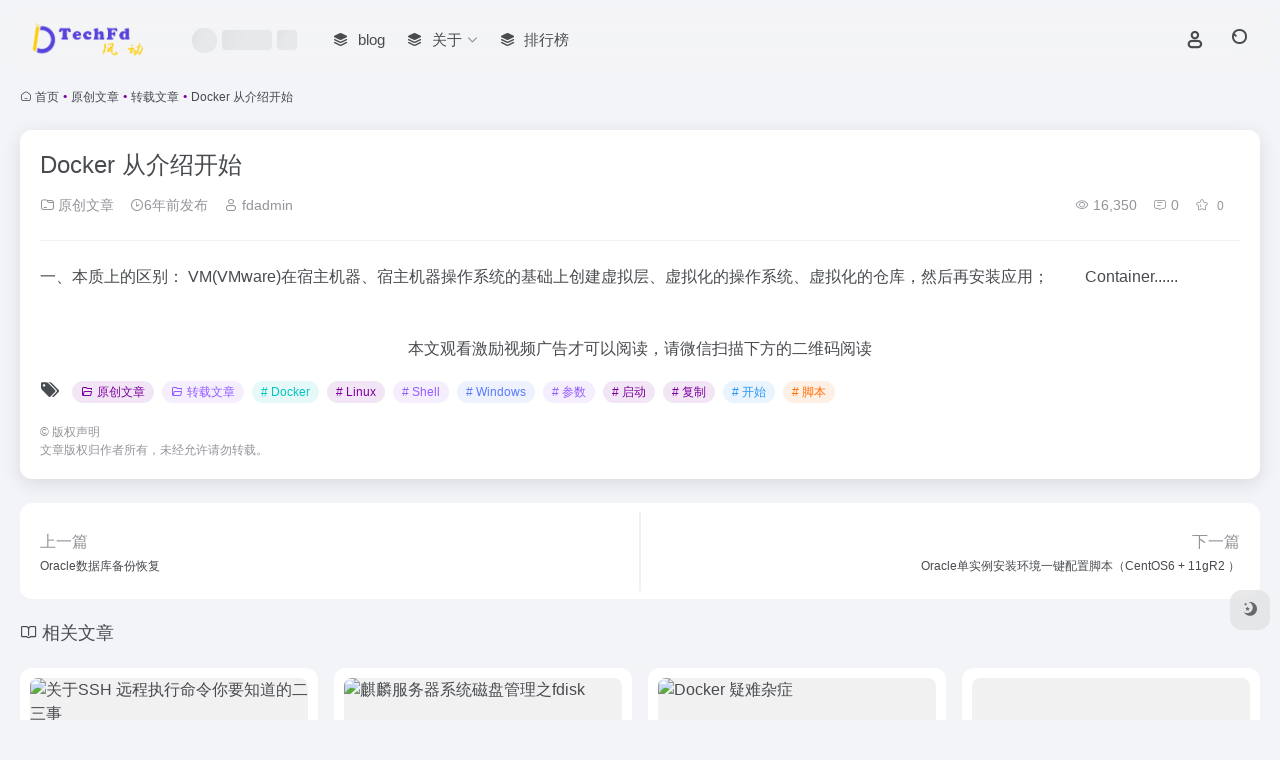

--- FILE ---
content_type: text/html; charset=UTF-8
request_url: https://www.techfd.cn/104.html
body_size: 15021
content:
<!DOCTYPE html>
<html dir="ltr" lang="zh-Hans" prefix="og: https://ogp.me/ns#" class="">
<head> 
<meta charset="UTF-8">
<meta name="renderer" content="webkit">
<meta name="force-rendering" content="webkit">
<meta http-equiv="X-UA-Compatible" content="IE=edge, chrome=1">
<meta name="viewport" content="width=device-width, initial-scale=1.0, user-scalable=0, minimum-scale=1.0, maximum-scale=0.0, viewport-fit=cover">

<meta name="theme-color" content="#f9f9f9" />
<meta name="keywords" content="Docker,Linux,Shell,Windows,参数,启动,复制,开始,脚本,原创文章,转载文章,风动导航" />
<meta name="description" content="一、本质上的区别： VM(VMware)在宿主机器、宿主机器操作系统的基础上创建虚拟层、虚拟化的操作系统、虚拟化的仓库，然后再安装应用； Container(Docker容器)，在宿主机器、宿主机器操作系统上创建Docker引擎，在引擎的基础上再安装应用。 那么问题来了，没有操作系统，怎么运行程序" />
<meta property="og:type" content="article">
<meta property="og:url" content="https://www.techfd.cn/104.html"/> 
<meta property="og:title" content="Docker 从介绍开始 | 风动导航">
<meta property="og:description" content="一、本质上的区别： VM(VMware)在宿主机器、宿主机器操作系统的基础上创建虚拟层、虚拟化的操作系统、虚拟化的仓库，然后再安装应用； Container(Docker容器)，在宿主机器、宿主机器操作系统上创建Docker引擎，在引擎的基础上再安装应用。 那么问题来了，没有操作系统，怎么运行程序">
<meta property="og:image" content="https://pic-zdmbh.oss-cn-qingdao.aliyuncs.com/20200608/docker 从介绍开始1.png">
<meta property="og:site_name" content="风动导航">
<link rel="shortcut icon" href="https://www.techfd.cn/wp-content/uploads/2023/10/logo_mini-1.png">
<link rel="apple-touch-icon" href="https://www.techfd.cn/wp-content/uploads/2023/10/logo_mini-1.png">
<!--[if IE]><script src="https://www.techfd.cn/wp-content/themes/onenav/assets/js/html5.min.js"></script><![endif]-->

		<!-- All in One SEO Pro 4.6.2 - aioseo.com -->
		<title>Docker 从介绍开始 - 风动导航</title>
		<meta name="description" content="一、本质上的区别： VM(VMware)在宿主机器、宿主机器操作系统的基础上创建虚拟层、虚拟化的操作系统、虚拟" />
		<meta name="robots" content="max-image-preview:large" />
		<meta name="google-site-verification" content="Up0dbd4wMlvaJEqkUhJxkwKB9oRKLJwhXN8InJYDeyw" />
		<meta name="msvalidate.01" content="d2d4e106a05744f4beb44432884b4bd4" />
		<meta name="yandex-verification" content="a3e180774c773e10" />
		<meta name="baidu-site-verification" content="ZCxILai8aHiCIy0M" />
		<link rel="canonical" href="https://www.techfd.cn/104.html" />
		<meta name="generator" content="All in One SEO Pro (AIOSEO) 4.6.2" />
		<meta property="og:locale" content="zh_CN" />
		<meta property="og:site_name" content="风动导航 - 年轻的资源导航" />
		<meta property="og:type" content="article" />
		<meta property="og:title" content="Docker 从介绍开始 - 风动导航" />
		<meta property="og:description" content="一、本质上的区别： VM(VMware)在宿主机器、宿主机器操作系统的基础上创建虚拟层、虚拟化的操作系统、虚拟" />
		<meta property="og:url" content="https://www.techfd.cn/104.html" />
		<meta property="og:image" content="https://www.techfd.cn/wp-content/uploads/2023/10/TechFD_Logo-1.png" />
		<meta property="og:image:secure_url" content="https://www.techfd.cn/wp-content/uploads/2023/10/TechFD_Logo-1.png" />
		<meta property="og:image:width" content="638" />
		<meta property="og:image:height" content="155" />
		<meta property="article:published_time" content="2019-07-24T02:47:46+00:00" />
		<meta property="article:modified_time" content="2019-07-24T02:47:46+00:00" />
		<meta name="twitter:card" content="summary_large_image" />
		<meta name="twitter:title" content="Docker 从介绍开始 - 风动导航" />
		<meta name="twitter:description" content="一、本质上的区别： VM(VMware)在宿主机器、宿主机器操作系统的基础上创建虚拟层、虚拟化的操作系统、虚拟" />
		<meta name="twitter:image" content="https://www.techfd.cn/wp-content/uploads/2023/10/TechFD_Logo-1.png" />
		<script type="application/ld+json" class="aioseo-schema">
			{"@context":"https:\/\/schema.org","@graph":[{"@type":"BlogPosting","@id":"https:\/\/www.techfd.cn\/104.html#blogposting","name":"Docker \u4ece\u4ecb\u7ecd\u5f00\u59cb - \u98ce\u52a8\u5bfc\u822a","headline":"Docker \u4ece\u4ecb\u7ecd\u5f00\u59cb","author":{"@id":"https:\/\/www.techfd.cn\/author\/1#author"},"publisher":{"@id":"https:\/\/www.techfd.cn\/#person"},"image":{"@type":"ImageObject","url":"https:\/\/pic-zdmbh.oss-cn-qingdao.aliyuncs.com\/20200608\/docker \u4ece\u4ecb\u7ecd\u5f00\u59cb1.png","@id":"https:\/\/www.techfd.cn\/104.html\/#articleImage"},"datePublished":"2019-07-24T02:47:46+08:00","dateModified":"2019-07-24T02:47:46+08:00","inLanguage":"zh-CN","mainEntityOfPage":{"@id":"https:\/\/www.techfd.cn\/104.html#webpage"},"isPartOf":{"@id":"https:\/\/www.techfd.cn\/104.html#webpage"},"articleSection":"\u539f\u521b\u6587\u7ae0, \u8f6c\u8f7d\u6587\u7ae0, Docker, Linux, Shell, Windows, \u53c2\u6570, \u542f\u52a8, \u590d\u5236, \u5f00\u59cb, \u811a\u672c, \u65e5\u5fd7"},{"@type":"BreadcrumbList","@id":"https:\/\/www.techfd.cn\/104.html#breadcrumblist","itemListElement":[{"@type":"ListItem","@id":"https:\/\/www.techfd.cn\/#listItem","position":1,"name":"\u4e3b\u9875"}]},{"@type":"Person","@id":"https:\/\/www.techfd.cn\/#person","name":"fdadmin","image":{"@type":"ImageObject","@id":"https:\/\/www.techfd.cn\/104.html#personImage","url":"https:\/\/cdn.iocdn.cc\/avatar\/c0d7c13510fd915ce5794ae3cc0e2892?s=96&d=monsterid&r=g","width":96,"height":96,"caption":"fdadmin"}},{"@type":"Person","@id":"https:\/\/www.techfd.cn\/author\/1#author","url":"https:\/\/www.techfd.cn\/author\/1","name":"fdadmin","image":{"@type":"ImageObject","@id":"https:\/\/www.techfd.cn\/104.html#authorImage","url":"https:\/\/cdn.iocdn.cc\/avatar\/c0d7c13510fd915ce5794ae3cc0e2892?s=96&d=monsterid&r=g","width":96,"height":96,"caption":"fdadmin"}},{"@type":"WebPage","@id":"https:\/\/www.techfd.cn\/104.html#webpage","url":"https:\/\/www.techfd.cn\/104.html","name":"Docker \u4ece\u4ecb\u7ecd\u5f00\u59cb - \u98ce\u52a8\u5bfc\u822a","description":"\u4e00\u3001\u672c\u8d28\u4e0a\u7684\u533a\u522b\uff1a VM(VMware)\u5728\u5bbf\u4e3b\u673a\u5668\u3001\u5bbf\u4e3b\u673a\u5668\u64cd\u4f5c\u7cfb\u7edf\u7684\u57fa\u7840\u4e0a\u521b\u5efa\u865a\u62df\u5c42\u3001\u865a\u62df\u5316\u7684\u64cd\u4f5c\u7cfb\u7edf\u3001\u865a\u62df","inLanguage":"zh-CN","isPartOf":{"@id":"https:\/\/www.techfd.cn\/#website"},"breadcrumb":{"@id":"https:\/\/www.techfd.cn\/104.html#breadcrumblist"},"author":{"@id":"https:\/\/www.techfd.cn\/author\/1#author"},"creator":{"@id":"https:\/\/www.techfd.cn\/author\/1#author"},"datePublished":"2019-07-24T02:47:46+08:00","dateModified":"2019-07-24T02:47:46+08:00"},{"@type":"WebSite","@id":"https:\/\/www.techfd.cn\/#website","url":"https:\/\/www.techfd.cn\/","name":"\u98ce\u52a8\u5bfc\u822a","description":"\u5e74\u8f7b\u7684\u8d44\u6e90\u5bfc\u822a","inLanguage":"zh-CN","publisher":{"@id":"https:\/\/www.techfd.cn\/#person"}}]}
		</script>
		<!-- All in One SEO Pro -->

		<!-- This site uses the Google Analytics by MonsterInsights plugin v8.21.0 - Using Analytics tracking - https://www.monsterinsights.com/ -->
		<!-- Note: MonsterInsights is not currently configured on this site. The site owner needs to authenticate with Google Analytics in the MonsterInsights settings panel. -->
					<!-- No tracking code set -->
				<!-- / Google Analytics by MonsterInsights -->
		<script type="text/javascript">
/* <![CDATA[ */
window._wpemojiSettings = {"baseUrl":"https:\/\/s.w.org\/images\/core\/emoji\/15.0.3\/72x72\/","ext":".png","svgUrl":"https:\/\/s.w.org\/images\/core\/emoji\/15.0.3\/svg\/","svgExt":".svg","source":{"concatemoji":"https:\/\/www.techfd.cn\/wp-includes\/js\/wp-emoji-release.min.js?ver=6.6.2"}};
/*! This file is auto-generated */
!function(i,n){var o,s,e;function c(e){try{var t={supportTests:e,timestamp:(new Date).valueOf()};sessionStorage.setItem(o,JSON.stringify(t))}catch(e){}}function p(e,t,n){e.clearRect(0,0,e.canvas.width,e.canvas.height),e.fillText(t,0,0);var t=new Uint32Array(e.getImageData(0,0,e.canvas.width,e.canvas.height).data),r=(e.clearRect(0,0,e.canvas.width,e.canvas.height),e.fillText(n,0,0),new Uint32Array(e.getImageData(0,0,e.canvas.width,e.canvas.height).data));return t.every(function(e,t){return e===r[t]})}function u(e,t,n){switch(t){case"flag":return n(e,"\ud83c\udff3\ufe0f\u200d\u26a7\ufe0f","\ud83c\udff3\ufe0f\u200b\u26a7\ufe0f")?!1:!n(e,"\ud83c\uddfa\ud83c\uddf3","\ud83c\uddfa\u200b\ud83c\uddf3")&&!n(e,"\ud83c\udff4\udb40\udc67\udb40\udc62\udb40\udc65\udb40\udc6e\udb40\udc67\udb40\udc7f","\ud83c\udff4\u200b\udb40\udc67\u200b\udb40\udc62\u200b\udb40\udc65\u200b\udb40\udc6e\u200b\udb40\udc67\u200b\udb40\udc7f");case"emoji":return!n(e,"\ud83d\udc26\u200d\u2b1b","\ud83d\udc26\u200b\u2b1b")}return!1}function f(e,t,n){var r="undefined"!=typeof WorkerGlobalScope&&self instanceof WorkerGlobalScope?new OffscreenCanvas(300,150):i.createElement("canvas"),a=r.getContext("2d",{willReadFrequently:!0}),o=(a.textBaseline="top",a.font="600 32px Arial",{});return e.forEach(function(e){o[e]=t(a,e,n)}),o}function t(e){var t=i.createElement("script");t.src=e,t.defer=!0,i.head.appendChild(t)}"undefined"!=typeof Promise&&(o="wpEmojiSettingsSupports",s=["flag","emoji"],n.supports={everything:!0,everythingExceptFlag:!0},e=new Promise(function(e){i.addEventListener("DOMContentLoaded",e,{once:!0})}),new Promise(function(t){var n=function(){try{var e=JSON.parse(sessionStorage.getItem(o));if("object"==typeof e&&"number"==typeof e.timestamp&&(new Date).valueOf()<e.timestamp+604800&&"object"==typeof e.supportTests)return e.supportTests}catch(e){}return null}();if(!n){if("undefined"!=typeof Worker&&"undefined"!=typeof OffscreenCanvas&&"undefined"!=typeof URL&&URL.createObjectURL&&"undefined"!=typeof Blob)try{var e="postMessage("+f.toString()+"("+[JSON.stringify(s),u.toString(),p.toString()].join(",")+"));",r=new Blob([e],{type:"text/javascript"}),a=new Worker(URL.createObjectURL(r),{name:"wpTestEmojiSupports"});return void(a.onmessage=function(e){c(n=e.data),a.terminate(),t(n)})}catch(e){}c(n=f(s,u,p))}t(n)}).then(function(e){for(var t in e)n.supports[t]=e[t],n.supports.everything=n.supports.everything&&n.supports[t],"flag"!==t&&(n.supports.everythingExceptFlag=n.supports.everythingExceptFlag&&n.supports[t]);n.supports.everythingExceptFlag=n.supports.everythingExceptFlag&&!n.supports.flag,n.DOMReady=!1,n.readyCallback=function(){n.DOMReady=!0}}).then(function(){return e}).then(function(){var e;n.supports.everything||(n.readyCallback(),(e=n.source||{}).concatemoji?t(e.concatemoji):e.wpemoji&&e.twemoji&&(t(e.twemoji),t(e.wpemoji)))}))}((window,document),window._wpemojiSettings);
/* ]]> */
</script>
<style id='wp-emoji-styles-inline-css' type='text/css'>

	img.wp-smiley, img.emoji {
		display: inline !important;
		border: none !important;
		box-shadow: none !important;
		height: 1em !important;
		width: 1em !important;
		margin: 0 0.07em !important;
		vertical-align: -0.1em !important;
		background: none !important;
		padding: 0 !important;
	}
</style>
<link rel='stylesheet' id='wp-block-library-css' href='https://www.techfd.cn/wp-includes/css/dist/block-library/style.min.css?ver=6.6.2' type='text/css' media='all' />
<link rel='stylesheet' id='awsm-ead-public-css' href='https://www.techfd.cn/wp-content/plugins/embed-any-document/css/embed-public.min.css?ver=2.7.4' type='text/css' media='all' />
<style id='classic-theme-styles-inline-css' type='text/css'>
/*! This file is auto-generated */
.wp-block-button__link{color:#fff;background-color:#32373c;border-radius:9999px;box-shadow:none;text-decoration:none;padding:calc(.667em + 2px) calc(1.333em + 2px);font-size:1.125em}.wp-block-file__button{background:#32373c;color:#fff;text-decoration:none}
</style>
<style id='global-styles-inline-css' type='text/css'>
:root{--wp--preset--aspect-ratio--square: 1;--wp--preset--aspect-ratio--4-3: 4/3;--wp--preset--aspect-ratio--3-4: 3/4;--wp--preset--aspect-ratio--3-2: 3/2;--wp--preset--aspect-ratio--2-3: 2/3;--wp--preset--aspect-ratio--16-9: 16/9;--wp--preset--aspect-ratio--9-16: 9/16;--wp--preset--color--black: #000000;--wp--preset--color--cyan-bluish-gray: #abb8c3;--wp--preset--color--white: #ffffff;--wp--preset--color--pale-pink: #f78da7;--wp--preset--color--vivid-red: #cf2e2e;--wp--preset--color--luminous-vivid-orange: #ff6900;--wp--preset--color--luminous-vivid-amber: #fcb900;--wp--preset--color--light-green-cyan: #7bdcb5;--wp--preset--color--vivid-green-cyan: #00d084;--wp--preset--color--pale-cyan-blue: #8ed1fc;--wp--preset--color--vivid-cyan-blue: #0693e3;--wp--preset--color--vivid-purple: #9b51e0;--wp--preset--gradient--vivid-cyan-blue-to-vivid-purple: linear-gradient(135deg,rgba(6,147,227,1) 0%,rgb(155,81,224) 100%);--wp--preset--gradient--light-green-cyan-to-vivid-green-cyan: linear-gradient(135deg,rgb(122,220,180) 0%,rgb(0,208,130) 100%);--wp--preset--gradient--luminous-vivid-amber-to-luminous-vivid-orange: linear-gradient(135deg,rgba(252,185,0,1) 0%,rgba(255,105,0,1) 100%);--wp--preset--gradient--luminous-vivid-orange-to-vivid-red: linear-gradient(135deg,rgba(255,105,0,1) 0%,rgb(207,46,46) 100%);--wp--preset--gradient--very-light-gray-to-cyan-bluish-gray: linear-gradient(135deg,rgb(238,238,238) 0%,rgb(169,184,195) 100%);--wp--preset--gradient--cool-to-warm-spectrum: linear-gradient(135deg,rgb(74,234,220) 0%,rgb(151,120,209) 20%,rgb(207,42,186) 40%,rgb(238,44,130) 60%,rgb(251,105,98) 80%,rgb(254,248,76) 100%);--wp--preset--gradient--blush-light-purple: linear-gradient(135deg,rgb(255,206,236) 0%,rgb(152,150,240) 100%);--wp--preset--gradient--blush-bordeaux: linear-gradient(135deg,rgb(254,205,165) 0%,rgb(254,45,45) 50%,rgb(107,0,62) 100%);--wp--preset--gradient--luminous-dusk: linear-gradient(135deg,rgb(255,203,112) 0%,rgb(199,81,192) 50%,rgb(65,88,208) 100%);--wp--preset--gradient--pale-ocean: linear-gradient(135deg,rgb(255,245,203) 0%,rgb(182,227,212) 50%,rgb(51,167,181) 100%);--wp--preset--gradient--electric-grass: linear-gradient(135deg,rgb(202,248,128) 0%,rgb(113,206,126) 100%);--wp--preset--gradient--midnight: linear-gradient(135deg,rgb(2,3,129) 0%,rgb(40,116,252) 100%);--wp--preset--font-size--small: 13px;--wp--preset--font-size--medium: 20px;--wp--preset--font-size--large: 36px;--wp--preset--font-size--x-large: 42px;--wp--preset--spacing--20: 0.44rem;--wp--preset--spacing--30: 0.67rem;--wp--preset--spacing--40: 1rem;--wp--preset--spacing--50: 1.5rem;--wp--preset--spacing--60: 2.25rem;--wp--preset--spacing--70: 3.38rem;--wp--preset--spacing--80: 5.06rem;--wp--preset--shadow--natural: 6px 6px 9px rgba(0, 0, 0, 0.2);--wp--preset--shadow--deep: 12px 12px 50px rgba(0, 0, 0, 0.4);--wp--preset--shadow--sharp: 6px 6px 0px rgba(0, 0, 0, 0.2);--wp--preset--shadow--outlined: 6px 6px 0px -3px rgba(255, 255, 255, 1), 6px 6px rgba(0, 0, 0, 1);--wp--preset--shadow--crisp: 6px 6px 0px rgba(0, 0, 0, 1);}:where(.is-layout-flex){gap: 0.5em;}:where(.is-layout-grid){gap: 0.5em;}body .is-layout-flex{display: flex;}.is-layout-flex{flex-wrap: wrap;align-items: center;}.is-layout-flex > :is(*, div){margin: 0;}body .is-layout-grid{display: grid;}.is-layout-grid > :is(*, div){margin: 0;}:where(.wp-block-columns.is-layout-flex){gap: 2em;}:where(.wp-block-columns.is-layout-grid){gap: 2em;}:where(.wp-block-post-template.is-layout-flex){gap: 1.25em;}:where(.wp-block-post-template.is-layout-grid){gap: 1.25em;}.has-black-color{color: var(--wp--preset--color--black) !important;}.has-cyan-bluish-gray-color{color: var(--wp--preset--color--cyan-bluish-gray) !important;}.has-white-color{color: var(--wp--preset--color--white) !important;}.has-pale-pink-color{color: var(--wp--preset--color--pale-pink) !important;}.has-vivid-red-color{color: var(--wp--preset--color--vivid-red) !important;}.has-luminous-vivid-orange-color{color: var(--wp--preset--color--luminous-vivid-orange) !important;}.has-luminous-vivid-amber-color{color: var(--wp--preset--color--luminous-vivid-amber) !important;}.has-light-green-cyan-color{color: var(--wp--preset--color--light-green-cyan) !important;}.has-vivid-green-cyan-color{color: var(--wp--preset--color--vivid-green-cyan) !important;}.has-pale-cyan-blue-color{color: var(--wp--preset--color--pale-cyan-blue) !important;}.has-vivid-cyan-blue-color{color: var(--wp--preset--color--vivid-cyan-blue) !important;}.has-vivid-purple-color{color: var(--wp--preset--color--vivid-purple) !important;}.has-black-background-color{background-color: var(--wp--preset--color--black) !important;}.has-cyan-bluish-gray-background-color{background-color: var(--wp--preset--color--cyan-bluish-gray) !important;}.has-white-background-color{background-color: var(--wp--preset--color--white) !important;}.has-pale-pink-background-color{background-color: var(--wp--preset--color--pale-pink) !important;}.has-vivid-red-background-color{background-color: var(--wp--preset--color--vivid-red) !important;}.has-luminous-vivid-orange-background-color{background-color: var(--wp--preset--color--luminous-vivid-orange) !important;}.has-luminous-vivid-amber-background-color{background-color: var(--wp--preset--color--luminous-vivid-amber) !important;}.has-light-green-cyan-background-color{background-color: var(--wp--preset--color--light-green-cyan) !important;}.has-vivid-green-cyan-background-color{background-color: var(--wp--preset--color--vivid-green-cyan) !important;}.has-pale-cyan-blue-background-color{background-color: var(--wp--preset--color--pale-cyan-blue) !important;}.has-vivid-cyan-blue-background-color{background-color: var(--wp--preset--color--vivid-cyan-blue) !important;}.has-vivid-purple-background-color{background-color: var(--wp--preset--color--vivid-purple) !important;}.has-black-border-color{border-color: var(--wp--preset--color--black) !important;}.has-cyan-bluish-gray-border-color{border-color: var(--wp--preset--color--cyan-bluish-gray) !important;}.has-white-border-color{border-color: var(--wp--preset--color--white) !important;}.has-pale-pink-border-color{border-color: var(--wp--preset--color--pale-pink) !important;}.has-vivid-red-border-color{border-color: var(--wp--preset--color--vivid-red) !important;}.has-luminous-vivid-orange-border-color{border-color: var(--wp--preset--color--luminous-vivid-orange) !important;}.has-luminous-vivid-amber-border-color{border-color: var(--wp--preset--color--luminous-vivid-amber) !important;}.has-light-green-cyan-border-color{border-color: var(--wp--preset--color--light-green-cyan) !important;}.has-vivid-green-cyan-border-color{border-color: var(--wp--preset--color--vivid-green-cyan) !important;}.has-pale-cyan-blue-border-color{border-color: var(--wp--preset--color--pale-cyan-blue) !important;}.has-vivid-cyan-blue-border-color{border-color: var(--wp--preset--color--vivid-cyan-blue) !important;}.has-vivid-purple-border-color{border-color: var(--wp--preset--color--vivid-purple) !important;}.has-vivid-cyan-blue-to-vivid-purple-gradient-background{background: var(--wp--preset--gradient--vivid-cyan-blue-to-vivid-purple) !important;}.has-light-green-cyan-to-vivid-green-cyan-gradient-background{background: var(--wp--preset--gradient--light-green-cyan-to-vivid-green-cyan) !important;}.has-luminous-vivid-amber-to-luminous-vivid-orange-gradient-background{background: var(--wp--preset--gradient--luminous-vivid-amber-to-luminous-vivid-orange) !important;}.has-luminous-vivid-orange-to-vivid-red-gradient-background{background: var(--wp--preset--gradient--luminous-vivid-orange-to-vivid-red) !important;}.has-very-light-gray-to-cyan-bluish-gray-gradient-background{background: var(--wp--preset--gradient--very-light-gray-to-cyan-bluish-gray) !important;}.has-cool-to-warm-spectrum-gradient-background{background: var(--wp--preset--gradient--cool-to-warm-spectrum) !important;}.has-blush-light-purple-gradient-background{background: var(--wp--preset--gradient--blush-light-purple) !important;}.has-blush-bordeaux-gradient-background{background: var(--wp--preset--gradient--blush-bordeaux) !important;}.has-luminous-dusk-gradient-background{background: var(--wp--preset--gradient--luminous-dusk) !important;}.has-pale-ocean-gradient-background{background: var(--wp--preset--gradient--pale-ocean) !important;}.has-electric-grass-gradient-background{background: var(--wp--preset--gradient--electric-grass) !important;}.has-midnight-gradient-background{background: var(--wp--preset--gradient--midnight) !important;}.has-small-font-size{font-size: var(--wp--preset--font-size--small) !important;}.has-medium-font-size{font-size: var(--wp--preset--font-size--medium) !important;}.has-large-font-size{font-size: var(--wp--preset--font-size--large) !important;}.has-x-large-font-size{font-size: var(--wp--preset--font-size--x-large) !important;}
:where(.wp-block-post-template.is-layout-flex){gap: 1.25em;}:where(.wp-block-post-template.is-layout-grid){gap: 1.25em;}
:where(.wp-block-columns.is-layout-flex){gap: 2em;}:where(.wp-block-columns.is-layout-grid){gap: 2em;}
:root :where(.wp-block-pullquote){font-size: 1.5em;line-height: 1.6;}
</style>
<link rel='stylesheet' id='bbp-default-css' href='https://www.techfd.cn/wp-content/plugins/bbpress/templates/default/css/bbpress.min.css?ver=2.6.11' type='text/css' media='all' />
<link rel='stylesheet' id='bootstrap-css' href='https://www.techfd.cn/wp-content/themes/onenav/assets/css/bootstrap.min.css?ver=5.39' type='text/css' media='all' />
<link rel='stylesheet' id='swiper-css' href='https://www.techfd.cn/wp-content/themes/onenav/assets/css/swiper-bundle.min.css?ver=5.39' type='text/css' media='all' />
<link rel='stylesheet' id='lightbox-css' href='https://www.techfd.cn/wp-content/themes/onenav/assets/css/jquery.fancybox.min.css?ver=5.39' type='text/css' media='all' />
<link rel='stylesheet' id='iconfont-css' href='https://www.techfd.cn/wp-content/themes/onenav/assets/css/iconfont.css?ver=5.39' type='text/css' media='all' />
<link rel='stylesheet' id='iconfont-io-0-css' href='//at.alicdn.com/t/font_1620678_18rbnd2homc.css' type='text/css' media='all' />
<link rel='stylesheet' id='main-css' href='https://www.techfd.cn/wp-content/themes/onenav/assets/css/main.min.css?ver=5.39' type='text/css' media='all' />
<script type="text/javascript" src="https://www.techfd.cn/wp-content/themes/onenav/assets/js/jquery.min.js?ver=5.39" id="jquery-js"></script>
<link rel="alternate" title="oEmbed (JSON)" type="application/json+oembed" href="https://www.techfd.cn/wp-json/oembed/1.0/embed?url=https%3A%2F%2Fwww.techfd.cn%2F104.html" />
<link rel="alternate" title="oEmbed (XML)" type="text/xml+oembed" href="https://www.techfd.cn/wp-json/oembed/1.0/embed?url=https%3A%2F%2Fwww.techfd.cn%2F104.html&#038;format=xml" />
<script>
    var __default_c = "io-grey-mode";
    var __night = document.cookie.replace(/(?:(?:^|.*;\s*)io_night_mode\s*\=\s*([^;]*).*$)|^.*$/, "$1"); 
    try {
        if (__night === "0" || (!__night && window.matchMedia("(prefers-color-scheme: dark)").matches)) {
            document.documentElement.classList.add("io-black-mode");
        }
    } catch (_) {}
</script><style>:root{--theme-color:#7d00a0;--theme-color-rgb:125,0,160;--hover-color:#3e0090;--focus-shadow-color:rgba(62, 0, 144, 0.6);--main-aside-basis-width:220px;--home-max-width:1600px;--main-radius:12px;--main-max-width:1260px;}</style><script>(function(a,b){a.ioLetterAvatar=function(d,l,j){d=d||"";l=l||60;var h="#1abc9c #2ecc71 #3498db #9b59b6 #3fe95e #16a085 #27ae60 #2980b9 #8e44ad #fc3e50 #f1c40f #e67e22 #e74c3c #00bcd4 #95aa36 #f39c12 #d35400 #c0392b #b2df1e #7ffc8d".split(" "),f,c,k,g,e,i,t,m;f=String(d).toUpperCase();f=f?f.charAt(0):"?";if(a.devicePixelRatio){l=(l*a.devicePixelRatio)}c=parseInt((((f=="?"?72:f.charCodeAt(0))-64)*12345).toString().slice(0,5));k=c%(h.length-1);t=(c+1)%(h.length-1);m=(c-1)%(h.length-1);g=b.createElement("canvas");g.width=l;g.height=l;e=g.getContext("2d");e.fillStyle=j?j:h[k];e.fillRect(0,0,g.width,g.height); e.arc((c*180)%l,(c*150)%l, (c/120)%l ,0 ,360 );e.fillStyle=h[t];e.globalAlpha = .6;e.fill();e.save();e.beginPath();e.fillStyle=h[m];e.globalAlpha = .4;e.arc((c*20)%l,(c*50)%l, ((99999-c)/80)%l,0 ,360 );e.fill();e.font=Math.round(g.width/2)+"px 'Microsoft Yahei'";e.textAlign="center";e.fillStyle="#fff";e.globalAlpha = 1;e.fillText(f,l/2,l/1.5);i=g.toDataURL();g=null;return i}})(window,document);</script><link rel="icon" href="https://www.techfd.cn/wp-content/uploads/2023/10/cropped-logo_mini-1-32x32.png" sizes="32x32" />
<link rel="icon" href="https://www.techfd.cn/wp-content/uploads/2023/10/cropped-logo_mini-1-192x192.png" sizes="192x192" />
<link rel="apple-touch-icon" href="https://www.techfd.cn/wp-content/uploads/2023/10/cropped-logo_mini-1-180x180.png" />
<meta name="msapplication-TileImage" content="https://www.techfd.cn/wp-content/uploads/2023/10/cropped-logo_mini-1-270x270.png" />
</head> 
<body class="post-template-default single single-post postid-104 single-format-aside container-body sidebar_no post postformat-aside">
<header class="main-header header-fixed"><div class="header-nav blur-bg"><nav class="switch-container container-header nav-top header-center d-flex align-items-center h-100 container"><div class="navbar-logo d-flex mr-4"><a href="https://www.techfd.cn" class="logo-expanded"><img src="https://www.techfd.cn/wp-content/uploads/2023/10/TechFD_Logo-1.png" height="36" switch-src="https://www.techfd.cn/wp-content/uploads/2023/10/TechFD_Logo-1.png" is-dark="false" alt="风动导航"></a><div class=""></div></div><div class="header-weather d-none d-md-block mr-4"><div id="io_weather_widget" class="io-weather-widget" data-locale="zh-chs"><div class="header-weather-p"><span></span><span></span><span></span></div></div></div><div class="navbar-header-menu"><ul class="nav navbar-header d-none d-md-flex mr-3"><li id="menu-item-834" class="menu-item menu-item-type-post_type menu-item-object-page menu-item-834"><a href="https://www.techfd.cn/blog"><i class="iconfont icon-category icon-fw icon-lg mr-2"></i><span>blog</span></a></li>
<li id="menu-item-835" class="menu-item menu-item-type-post_type menu-item-object-page menu-item-has-children menu-item-835"><a href="https://www.techfd.cn/about"><i class="iconfont icon-category icon-fw icon-lg mr-2"></i><span>关于</span><i class="iconfont icon-arrow-b"></i></a>
<ul class="sub-menu">
	<li id="menu-item-833" class="menu-item menu-item-type-post_type menu-item-object-page menu-item-833"><a href="https://www.techfd.cn/contribute"><i class="iconfont icon-category icon-fw icon-lg mr-2"></i><span>网站提交</span></a></li>
</ul>
</li>
<li id="menu-item-1828" class="menu-item menu-item-type-post_type menu-item-object-page menu-item-1828"><a href="https://www.techfd.cn/rankings"><i class="iconfont icon-category icon-fw icon-lg mr-2"></i><span>排行榜</span></a></li>
<li class="menu-item io-menu-fold hide"><a href="javascript:void(0);"><i class="iconfont icon-dian"></i></a><ul class="sub-menu"></ul></li></ul></div><div class="flex-fill"></div><ul class="nav header-tools position-relative"><li class="nav-item mr-2 d-none d-xxl-block"><div class="text-sm line1"><script src="//v1.hitokoto.cn/?encode=js&select=%23hitokoto" defer></script>
<span id="hitokoto"></span></div></li><li class="header-icon-btn nav-login d-none d-md-block"><a href="https://www.techfd.cn/login/?redirect_to=https://www.techfd.cn/104.html"><i class="iconfont icon-user icon-lg"></i></a><ul class="sub-menu mt-5"><div class="menu-user-box "><div class="nav-user-box br-lg mt-n5 fx-bg fx-shadow px-3 py-2" js-href="https://www.techfd.cn/login/?redirect_to=https://www.techfd.cn/104.html"><div class="user-info d-flex align-items-center position-relative"><div class="avatar-img"><img src="https://www.techfd.cn/wp-content/themes/onenav/assets/images/gravatar.jpg" class="avatar avatar-96 photo" height="96" width="96"></div><div class="user-right flex-fill overflow-hidden ml-2"><b>未登录</b><div class="text-xs line1">登录后即可体验更多功能</div></div></div></div><div class="text-center user-btn"><div class="d-flex justify-content-around mt-2"><button js-href="https://www.techfd.cn/login/?redirect_to=https://www.techfd.cn/104.html" class="btn menu-user-btn text-xs flex-fill  vc-l-blue" target="_blank" rel="nofollow"><i class="iconfont icon-user"></i><span class="white-nowrap">登录</span></button><button js-href="https://www.techfd.cn/login/?action=register" class="btn menu-user-btn text-xs flex-fill  vc-l-green" target="_blank" rel="nofollow"><i class="iconfont icon-register"></i><span class="white-nowrap">注册</span></button><button js-href="https://www.techfd.cn/login/?action=lostpassword&#038;redirect_to=https://www.techfd.cn/wp-login.php?action=lostpassword&#038;redirect_to=https%3A%2F%2Fwww.techfd.cn%2F104.html" class="btn menu-user-btn text-xs flex-fill  vc-l-yellow" target="_blank" rel="nofollow"><i class="iconfont icon-password"></i><span class="white-nowrap">找回密码</span></button></div></div></div></ul></li><li class="header-icon-btn nav-search"><a href="javascript:" class="search-ico-btn nav-search-icon" data-toggle-div data-target="#search-modal" data-z-index="101"><i class="search-bar"></i></a></li></ul><div class="d-block d-md-none menu-btn" data-toggle-div data-target=".mobile-nav" data-class="is-mobile" aria-expanded="false"><span class="menu-bar"></span><span class="menu-bar"></span><span class="menu-bar"></span></div></nav></div></header><div class="mobile-header"><nav class="mobile-nav"><ul class="menu-nav mb-4"><li class="menu-item menu-item-type-post_type menu-item-object-page menu-item-834"><a href="https://www.techfd.cn/blog"><i class="iconfont icon-category icon-fw icon-lg mr-2"></i><span>blog</span></a></li>
<li class="menu-item menu-item-type-post_type menu-item-object-page menu-item-has-children menu-item-835"><a href="https://www.techfd.cn/about"><i class="iconfont icon-category icon-fw icon-lg mr-2"></i><span>关于</span><i class="iconfont icon-arrow-b"></i></a>
<ul class="sub-menu">
	<li class="menu-item menu-item-type-post_type menu-item-object-page menu-item-833"><a href="https://www.techfd.cn/contribute"><i class="iconfont icon-category icon-fw icon-lg mr-2"></i><span>网站提交</span></a></li>
</ul>
</li>
<li class="menu-item menu-item-type-post_type menu-item-object-page menu-item-1828"><a href="https://www.techfd.cn/rankings"><i class="iconfont icon-category icon-fw icon-lg mr-2"></i><span>排行榜</span></a></li>
</ul><div class="menu-user-box mb-4"><div class="nav-user-box br-lg mt-n5 fx-bg fx-shadow px-3 py-2" js-href="https://www.techfd.cn/login/?redirect_to=https://www.techfd.cn/104.html"><div class="user-info d-flex align-items-center position-relative"><div class="avatar-img"><img src="https://www.techfd.cn/wp-content/themes/onenav/assets/images/gravatar.jpg" class="avatar avatar-96 photo" height="96" width="96"></div><div class="user-right flex-fill overflow-hidden ml-2"><b>未登录</b><div class="text-xs line1">登录后即可体验更多功能</div></div></div></div><div class="text-center user-btn"><div class="d-flex justify-content-around mt-2"><button js-href="https://www.techfd.cn/login/?redirect_to=https://www.techfd.cn/104.html" class="btn menu-user-btn text-xs flex-fill  vc-l-blue" target="_blank" rel="nofollow"><i class="iconfont icon-user"></i><span class="white-nowrap">登录</span></button><button js-href="https://www.techfd.cn/login/?action=register" class="btn menu-user-btn text-xs flex-fill  vc-l-green" target="_blank" rel="nofollow"><i class="iconfont icon-register"></i><span class="white-nowrap">注册</span></button><button js-href="https://www.techfd.cn/login/?action=lostpassword&#038;redirect_to=https://www.techfd.cn/wp-login.php?action=lostpassword&#038;redirect_to=https%3A%2F%2Fwww.techfd.cn%2F104.html" class="btn menu-user-btn text-xs flex-fill  vc-l-yellow" target="_blank" rel="nofollow"><i class="iconfont icon-password"></i><span class="white-nowrap">找回密码</span></button></div></div></div></nav></div><main role="main" class="container my-2">
    <nav class="text-xs mb-3 mb-md-4" aria-label="breadcrumb"><i class="iconfont icon-home"></i> <a class="crumbs" href="https://www.techfd.cn/">首页</a><i class="text-color vc-theme px-1">•</i><a href="https://www.techfd.cn/yuanchuang">原创文章</a><i class="text-color vc-theme px-1">•</i><a href="https://www.techfd.cn/zhuanzhai">转载文章</a><i class="text-color vc-theme px-1">•</i><span aria-current="page">Docker 从介绍开始</span></nav>    <div class="content">
        <div class="content-wrap">
            <div class="content-layout">
                <div class="panel card">
        <div class="card-body">
        <div class="panel-header mb-4"><h1 class="h3 mb-3">Docker 从介绍开始</h1><div class="d-flex flex-fill text-muted text-sm pb-4 border-bottom border-color"><span class="mr-3 d-none d-sm-block"><a href="https://www.techfd.cn/yuanchuang"><i class="iconfont icon-folder2"></i> 原创文章</a></span><span class="mr-3"><i class="iconfont icon-time-o"></i><span title="2019年7月24日 am2:47发布">6年前发布</span></span><span class="mr-3 d-none d-md-block"><a href="https://www.techfd.cn/author/1" title="fdadmin"><i class="iconfont icon-user"></i> fdadmin</a></span><div class="flex-fill"></div><span class="views mr-3"><i class="iconfont icon-chakan-line"></i> 16,350</span><span class="mr-3"><a class="smooth" href="#comments"> <i class="iconfont icon-comment"></i> 0</a></span>
        <a href="javascript:;" data-type="favorite" data-post_type="post" data-post_id="104" data-ticket="d579b8b851" class="io-posts-like mr-3" data-toggle="tooltip" title="收藏"><i class="iconfont icon-collection-line mr-1" data-class="icon-collection icon-collection-line"></i>
            <small class="star-count text-xs">0</small>
        </a></div></div>                <div class="panel-body single mt-2"> 
            一、本质上的区别：

VM(VMware)在宿主机器、宿主机器操作系统的基础上创建虚拟层、虚拟化的操作系统、虚拟化的仓库，然后再安装应用；
        Container......<div style='width:100%,margin-top:20px;text-align:center;'><br/><br/>本文观看激励视频广告才可以阅读，请微信扫描下方的二维码阅读</div>        </div>
        <div class="post-tags my-3"><i class="iconfont icon-tags mr-2"></i><a href="https://www.techfd.cn/yuanchuang" class="vc-l-theme btn btn-sm text-height-xs m-1 rounded-pill text-xs" rel="tag" title="查看更多"><i class="iconfont icon-folder mr-1"></i>原创文章</a><a href="https://www.techfd.cn/zhuanzhai" class="vc-l-purple btn btn-sm text-height-xs m-1 rounded-pill text-xs" rel="tag" title="查看更多"><i class="iconfont icon-folder mr-1"></i>转载文章</a><a href="https://www.techfd.cn/tag/docker" class="vc-l-cyan btn btn-sm text-height-xs m-1 rounded-pill text-xs" rel="tag" title="查看更多"># Docker</a><a href="https://www.techfd.cn/tag/linux" class="vc-l-theme btn btn-sm text-height-xs m-1 rounded-pill text-xs" rel="tag" title="查看更多"># Linux</a><a href="https://www.techfd.cn/tag/shell" class="vc-l-purple btn btn-sm text-height-xs m-1 rounded-pill text-xs" rel="tag" title="查看更多"># Shell</a><a href="https://www.techfd.cn/tag/windows" class="vc-l-violet btn btn-sm text-height-xs m-1 rounded-pill text-xs" rel="tag" title="查看更多"># Windows</a><a href="https://www.techfd.cn/tag/%e5%8f%82%e6%95%b0" class="vc-l-purple btn btn-sm text-height-xs m-1 rounded-pill text-xs" rel="tag" title="查看更多"># 参数</a><a href="https://www.techfd.cn/tag/%e5%90%af%e5%8a%a8" class="vc-l-theme btn btn-sm text-height-xs m-1 rounded-pill text-xs" rel="tag" title="查看更多"># 启动</a><a href="https://www.techfd.cn/tag/%e5%a4%8d%e5%88%b6" class="vc-l-theme btn btn-sm text-height-xs m-1 rounded-pill text-xs" rel="tag" title="查看更多"># 复制</a><a href="https://www.techfd.cn/tag/%e5%bc%80%e5%a7%8b" class="vc-l-blue btn btn-sm text-height-xs m-1 rounded-pill text-xs" rel="tag" title="查看更多"># 开始</a><a href="https://www.techfd.cn/tag/%e8%84%9a%e6%9c%ac" class="vc-l-yellow btn btn-sm text-height-xs m-1 rounded-pill text-xs" rel="tag" title="查看更多"># 脚本</a></div><div class="text-xs text-muted"><div><span>©</span> 版权声明</div><div class="posts-copyright">文章版权归作者所有，未经允许请勿转载。</div></div> 
                </div>
    </div>
        <div class="near-navigation mt-4 py-2">
                        <div class="nav previous border-right border-color">
            <a class="near-permalink" href="https://www.techfd.cn/20.html">
            <span class="text-muted">上一篇</span>
            <h4 class="near-title">Oracle数据库备份恢复</h4>
            </a>
        </div>
                        <div class="nav next border-left border-color">
            <a class="near-permalink" href="https://www.techfd.cn/121.html">
            <span class="text-muted">下一篇</span>
            <h4 class="near-title">Oracle单实例安装环境一键配置脚本（CentOS6 + 11gR2 ）</h4>
        </a>
        </div>
            </div>
    <h4 class="text-gray text-lg my-4"><i class="site-tag iconfont icon-book icon-lg mr-1" ></i>相关文章</h4><div class="posts-row"><article class="posts-item post-item d-flex style-post-card post-38 col-2a col-md-4a"> 
        <div class="item-header">
            <div class="item-media">  
                <a class="item-image" href="https://www.techfd.cn/38.html" target="_blank">
                <img class="fill-cover lazy unfancybox" src="https://www.techfd.cn/wp-content/themes/onenav/assets/images/t1.svg" data-src="//cdn.iowen.cn/gh/owen0o0/ioStaticResources@master/screenshots/3.jpg"  height="auto" width="auto"  alt="关于SSH 远程执行命令你要知道的二三事">
                </a> 
            </div>
        </div>
        <div class="item-body d-flex flex-column flex-fill"> 
            <h3 class="item-title line2"> 
                <a href="https://www.techfd.cn/38.html" title="关于SSH 远程执行命令你要知道的二三事"target="_blank">关于SSH 远程执行命令你要知道的二三事</a>
            </h3>
            <div class="mt-auto">
            
            <div class="item-tags overflow-x-auto no-scrollbar"><a href="https://www.techfd.cn/yuanchuang" class="badge vc-l-theme text-ss mr-1" rel="tag" title="查看更多文章"><i class="iconfont icon-folder mr-1"></i>原创文章</a></div>
            <div class="item-meta d-flex align-items-center flex-fill text-muted text-xs"><div class="meta-left"><a href="https://www.techfd.cn/author/1" class="avatar-sm mr-1" target="_blank"><img alt='' src='//www.techfd.cn/wp-content/uploads/avatars/1.jpg?_=1698396363' class=' avatar avatar-20 photo' height='20' width='20' /></a><span title="2019-03-05 09:48:48" class="meta-time">7年前</span></div><div class="ml-auto meta-right"><span class="meta-comm d-none d-md-inline-block" data-toggle="tooltip" title="去评论" js-href="#comments"><i class="iconfont icon-comment"></i>0</span><span class="meta-view"><i class="iconfont icon-chakan-line"></i>11,630</span><span class="meta-like d-none d-md-inline-block"><i class="iconfont icon-like-line"></i>0</span></div></div>
            </div>
        </div>
    </article><article class="posts-item post-item d-flex style-post-card post-1734 col-2a col-md-4a"> 
        <div class="item-header">
            <div class="item-media">  
                <a class="item-image" href="https://www.techfd.cn/1734.html" target="_blank">
                <img class="fill-cover lazy unfancybox" src="https://www.techfd.cn/wp-content/themes/onenav/assets/images/t1.svg" data-src="//cdn.iowen.cn/gh/owen0o0/ioStaticResources@master/screenshots/8.jpg"  height="auto" width="auto"  alt="麒麟服务器系统磁盘管理之fdisk">
                </a> 
            </div>
        </div>
        <div class="item-body d-flex flex-column flex-fill"> 
            <h3 class="item-title line2"> 
                <a href="https://www.techfd.cn/1734.html" title="麒麟服务器系统磁盘管理之fdisk"target="_blank">麒麟服务器系统磁盘管理之fdisk</a>
            </h3>
            <div class="mt-auto">
            
            <div class="item-tags overflow-x-auto no-scrollbar"><a href="https://www.techfd.cn/yuanchuang" class="badge vc-l-theme text-ss mr-1" rel="tag" title="查看更多文章"><i class="iconfont icon-folder mr-1"></i>原创文章</a><a href="https://www.techfd.cn/webskill" class="badge vc-l-theme text-ss mr-1" rel="tag" title="查看更多文章"><i class="iconfont icon-folder mr-1"></i>网络技术</a></div>
            <div class="item-meta d-flex align-items-center flex-fill text-muted text-xs"><div class="meta-left"><a href="https://www.techfd.cn/author/1" class="avatar-sm mr-1" target="_blank"><img alt='' src='//www.techfd.cn/wp-content/uploads/avatars/1.jpg?_=1698396363' class=' avatar avatar-20 photo' height='20' width='20' /></a><span title="2023-11-30 11:04:33" class="meta-time">2年前</span></div><div class="ml-auto meta-right"><span class="meta-comm d-none d-md-inline-block" data-toggle="tooltip" title="去评论" js-href="#comments"><i class="iconfont icon-comment"></i>0</span><span class="meta-view"><i class="iconfont icon-chakan-line"></i>29,275</span><span class="meta-like d-none d-md-inline-block"><i class="iconfont icon-like-line"></i>0</span></div></div>
            </div>
        </div>
    </article><article class="posts-item post-item d-flex style-post-card post-392 col-2a col-md-4a"> 
        <div class="item-header">
            <div class="item-media">  
                <a class="item-image" href="https://www.techfd.cn/392.html" target="_blank">
                <img class="fill-cover lazy unfancybox" src="https://www.techfd.cn/wp-content/themes/onenav/assets/images/t1.svg" data-src="//cdn.iowen.cn/gh/owen0o0/ioStaticResources@master/screenshots/7.jpg"  height="auto" width="auto"  alt="Docker 疑难杂症">
                </a> 
            </div>
        </div>
        <div class="item-body d-flex flex-column flex-fill"> 
            <h3 class="item-title line2"> 
                <a href="https://www.techfd.cn/392.html" title="Docker 疑难杂症"target="_blank">Docker 疑难杂症</a>
            </h3>
            <div class="mt-auto">
            
            <div class="item-tags overflow-x-auto no-scrollbar"><a href="https://www.techfd.cn/yuanchuang" class="badge vc-l-theme text-ss mr-1" rel="tag" title="查看更多文章"><i class="iconfont icon-folder mr-1"></i>原创文章</a></div>
            <div class="item-meta d-flex align-items-center flex-fill text-muted text-xs"><div class="meta-left"><a href="https://www.techfd.cn/author/1" class="avatar-sm mr-1" target="_blank"><img alt='' src='//www.techfd.cn/wp-content/uploads/avatars/1.jpg?_=1698396363' class=' avatar avatar-20 photo' height='20' width='20' /></a><span title="2019-09-05 07:48:32" class="meta-time">6年前</span></div><div class="ml-auto meta-right"><span class="meta-comm d-none d-md-inline-block" data-toggle="tooltip" title="去评论" js-href="#comments"><i class="iconfont icon-comment"></i>0</span><span class="meta-view"><i class="iconfont icon-chakan-line"></i>15,405</span><span class="meta-like d-none d-md-inline-block"><i class="iconfont icon-like-line"></i>0</span></div></div>
            </div>
        </div>
    </article><article class="posts-item post-item d-flex style-post-card post-1675 col-2a col-md-4a"> 
        <div class="item-header">
            <div class="item-media">  
                <a class="item-image" href="https://www.techfd.cn/1675.html" target="_blank">
                <img class="fill-cover lazy unfancybox" src="https://www.techfd.cn/wp-content/themes/onenav/assets/images/t1.svg" data-src=""  height="auto" width="auto"  alt="个人从零开发一款 Android 应用、上线并盈利 | 项目复盘">
                </a> 
            </div>
        </div>
        <div class="item-body d-flex flex-column flex-fill"> 
            <h3 class="item-title line2"> 
                <a href="https://www.techfd.cn/1675.html" title="个人从零开发一款 Android 应用、上线并盈利 | 项目复盘"target="_blank">个人从零开发一款 Android 应用、上线并盈利 | 项目复盘</a>
            </h3>
            <div class="mt-auto">
            
            <div class="item-tags overflow-x-auto no-scrollbar"><a href="https://www.techfd.cn/zhuanzhai" class="badge vc-l-theme text-ss mr-1" rel="tag" title="查看更多文章"><i class="iconfont icon-folder mr-1"></i>转载文章</a></div>
            <div class="item-meta d-flex align-items-center flex-fill text-muted text-xs"><div class="meta-left"><a href="https://www.techfd.cn/author/1" class="avatar-sm mr-1" target="_blank"><img alt='' src='//www.techfd.cn/wp-content/uploads/avatars/1.jpg?_=1698396363' class=' avatar avatar-20 photo' height='20' width='20' /></a><span title="2023-11-30 11:04:39" class="meta-time">2年前</span></div><div class="ml-auto meta-right"><span class="meta-comm d-none d-md-inline-block" data-toggle="tooltip" title="去评论" js-href="#comments"><i class="iconfont icon-comment"></i>0</span><span class="meta-view"><i class="iconfont icon-chakan-line"></i>25,245</span><span class="meta-like d-none d-md-inline-block"><i class="iconfont icon-like-line"></i>0</span></div></div>
            </div>
        </div>
    </article></div>
<!-- comments -->
<div id="comments" class="comments">
	<h2 id="comments-list-title" class="comments-title text-lg mx-1 my-4">
		<i class="iconfont icon-comment"></i>
		<span class="noticom">
			<a href="https://www.techfd.cn/104.html#respond" class="comments-title" >暂无评论</a> 
		</span>
	</h2> 
	<div class="card">
		<div class="card-body"> 
						<div id="respond_box">
				<div id="respond" class="comment-respond">
										<form id="commentform" class="text-sm mb-4">	
						<div class="avatar-box d-flex align-items-center flex-fill mb-2">
							<div class="avatar-img"><img class="avatar rounded-circle" src="https://www.techfd.cn/wp-content/themes/onenav/assets/images/gravatar.jpg"></div>						</div> 
						<div class="comment-textarea mb-3">
							<textarea name="comment" id="comment" class="form-control" placeholder="输入评论内容..." tabindex="4" cols="50" rows="3"></textarea>
						</div>
							
						<div id="comment-author-info" class="row  row-sm">
							<div class="col-12 col-md-6 mb-3"><input type="text" name="author" id="author" class="form-control" value="" size="22" placeholder="昵称" tabindex="2"/></div>	
							<div class="col-12 col-md-6 mb-3"><input type="text" name="email" id="email" class="form-control" value="" size="22" placeholder="邮箱" tabindex="3" /></div>
						</div>
																		<div class="com-footer d-flex justify-content-end flex-wrap">
							<input type="hidden" id="_wpnonce" name="_wpnonce" value="b52e1f43eb" /><input type="hidden" name="_wp_http_referer" value="/104.html" />							<a rel="nofollow" id="cancel-comment-reply-link" style="display: none;" href="javascript:;" class="btn vc-l-gray mx-2">再想想</a>
							<div class="image-captcha-group"><input captcha-type="image" type="text" size="6" name="image_captcha" class="form-control" placeholder="图形验证码" autocomplete="off"><input type="hidden" name="image_id" value="ajax_comment"><span class="image-captcha" data-id="ajax_comment" data-toggle="tooltip" title="点击刷新"></span></div>							<button class="btn btn-hover-dark btn-shadow vc-theme ml-2" type="submit" id="submit">发表评论</button>
							<input type="hidden" name="action" value="ajax_comment"/>
							<input type='hidden' name='comment_post_ID' value='104' id='comment_post_ID' />
<input type='hidden' name='comment_parent' id='comment_parent' value='0' />
						</div>
					</form>
					<div class="clear"></div>
									</div>
			</div>	
						<div id="loading-comments"><span></span></div>
			<div class="col-1a-i nothing-box nothing-type-none"><div class="nothing"><img src="https://www.techfd.cn/wp-content/themes/onenav/assets/images/svg/wp_none.svg" alt="none" class="nothing-svg"><div class="nothing-msg text-sm text-muted">暂无评论...</div></div></div>		
		</div>	
	</div>
</div><!-- comments end -->
            </div> 
        </div> 
    <div class="sidebar sidebar-tools d-none d-lg-block">
							<div id="add-widgets" class="card widget_text bk">
				
				<div class="card-header">
					<span><i class="iconfont icon-category mr-2"></i>添加小工具</span>
				</div>
				<div class="card-body text-sm">
					<a href="https://www.techfd.cn/wp-admin/widgets.php" target="_blank">点此为“正文侧边栏”添加小工具</a>
				</div>
			</div>
			
	
	</div>
    </div>
</main>
    <footer class="main-footer footer-stick">
        <div class="switch-container container-footer container">
                <div class="footer row pt-5 text-center text-md-left">
        <div class="col-12 col-md-4 mb-4 mb-md-0"><a href="https://www.techfd.cn" class="logo-expanded footer-logo"><img src="https://www.techfd.cn/wp-content/uploads/2023/10/TechFD_Logo-1.png" height="40" switch-src="https://www.techfd.cn/wp-content/uploads/2023/10/TechFD_Logo-1.png" is-dark="false" alt="风动导航"></a><div class="text-sm mt-4"></div><div class="footer-social mt-3"><a class="social-btn bg-l" href="javascript:;" data-toggle="tooltip" data-placement="top" data-html="true" title="&lt;img src=&quot;&quot; height=&quot;100&quot; width=&quot;100&quot;&gt;" rel="external noopener nofollow"><i class="iconfont icon-wechat"></i></a><a class="social-btn bg-l" href="" target="_blank" data-toggle="tooltip" data-placement="top" title="QQ" rel="external noopener nofollow"><i class="iconfont icon-qq"></i></a><a class="social-btn bg-l" href="" target="_blank" data-toggle="tooltip" data-placement="top" title="Email" rel="external noopener nofollow"><i class="iconfont icon-email"></i></a><a class="social-btn bg-l" href="" target="_blank" data-toggle="tooltip" data-placement="top" title="微博" rel="external noopener nofollow"><i class="iconfont icon-weibo"></i></a><a class="social-btn bg-l" href="" target="_blank" data-toggle="tooltip" data-placement="top" title="码云" rel="external noopener nofollow"><i class="iconfont icon-gitee"></i></a><a class="social-btn bg-l" href="" target="_blank" data-toggle="tooltip" data-placement="top" title="GitHub" rel="external noopener nofollow"><i class="iconfont icon-github"></i></a></div></div>
        <div class="col-12 col-md-5 my-4 my-md-0"> 
            
        </div>
        <div class="col-12 col-md-3 text-md-right mb-4 mb-md-0"></div>
        <div class="footer-copyright m-3 text-xs">
            Copyright © 2025 <a href="https://www.techfd.cn" title="风动导航" class="" rel="home">风动导航</a>&nbsp;<a href="https://beian.miit.gov.cn/" target="_blank" class="" rel="link noopener"> 陕ICP备14007627号-1</a>&nbsp;
        </div>
    </div>
        </div>
    </footer>
<script type="text/javascript" id="bbp-swap-no-js-body-class">
	document.body.className = document.body.className.replace( 'bbp-no-js', 'bbp-js' );
</script>

    
    <div id="footer-tools" class="tools-right io-footer-tools d-flex flex-column">
        <a href="javascript:" class="btn-tools go-to-up go-up my-1" rel="go-up" style="display: none">
            <i class="iconfont icon-to-up"></i>
        </a>
                                <a href="javascript:" class="btn-tools switch-dark-mode my-1" data-toggle="tooltip" data-placement="left" title="夜间模式">
            <i class="mode-ico iconfont icon-light"></i>
        </a>
            </div>
    <div class="search-modal" id="search-modal"><div class="search-body mx-0 mx-md-3"><form role="search" method="get" class="search-form search-card" action="https://www.techfd.cn/"><div class="search-box"><div class="dropdown" select-dropdown><a href="javascript:" role="button" class="btn" data-toggle="dropdown" aria-expanded="false"><span class="select-item">网址</span><i class="iconfont i-arrow icon-arrow-b ml-2"></i></a><input type="hidden" name="post_type" value="sites"><div class="dropdown-menu"><a class="dropdown-item" href="javascript:" data-value="sites">网址</a><a class="dropdown-item" href="javascript:" data-value="post">文章</a><a class="dropdown-item" href="javascript:" data-value="app">软件</a><a class="dropdown-item" href="javascript:" data-value="book">书籍</a></div></div><input type="search" class="form-control" required="required" placeholder="你想了解些什么" value="" name="s" /><button type="submit" class="btn vc-theme search-submit"><i class="iconfont icon-search"></i></button></div></form><div class="search-body-box d-flex flex-column flex-md-row"></div></div></div><script type="text/javascript">window.IO = {"ajaxurl":"https:\/\/www.techfd.cn\/wp-admin\/admin-ajax.php","uri":"https:\/\/www.techfd.cn\/wp-content\/themes\/onenav","homeUrl":"https:\/\/www.techfd.cn","minAssets":".min","uid":"","homeWidth":"1260","loginurl":"https:\/\/www.techfd.cn\/login\/?redirect_to=https:\/\/www.techfd.cn\/104.html","sitesName":"风动导航","addico":"https:\/\/www.techfd.cn\/wp-content\/themes\/onenav\/assets\/images\/add.png","order":"asc","formpostion":"top","defaultclass":"io-grey-mode","isCustomize":false,"faviconApi":"https:\/\/t2.gstatic.cn\/faviconV2?client=SOCIAL&amp;type=FAVICON&amp;fallback_opts=TYPE,SIZE,URL&amp;size=128&amp;url=%url%","customizemax":10,"newWindow":true,"lazyload":"1","minNav":false,"loading":true,"hotWords":"baidu","classColumns":" col-2a col-sm-2a col-md-2a col-lg-3a col-xl-5a col-xxl-6a ","apikey":"TVRReU1ESXhOVGMzTWpreU5UUT11OHNSU05UZzI=","isHome":false,"themeType":"auto-system","mceCss":"https:\/\/www.techfd.cn\/wp-content\/themes\/onenav\/assets\/css\/editor-style.css","version":"5.39","isShowAsideSub":true,"asideWidth":"220","localize":{"liked":"您已经赞过了!","like":"谢谢点赞!","networkError":"网络错误 --.","parameterError":"参数错误 --.","selectCategory":"为什么不选分类。","addSuccess":"添加成功。","timeout":"访问超时，请再试试，或者手动填写。","lightMode":"日间模式","nightMode":"夜间模式","editBtn":"编辑","okBtn":"确定","urlExist":"该网址已经存在了 --.","cancelBtn":"取消","successAlert":"成功","infoAlert":"信息","warningAlert":"警告","errorAlert":"错误","extractionCode":"网盘提取码已复制，点“确定”进入下载页面。","wait":"请稍候","loading":"正在处理请稍后...","userAgreement":"请先阅读并同意用户协议","reSend":"秒后重新发送","weChatPay":"微信支付","alipay":"支付宝","scanQRPay":"请扫码支付","payGoto":"支付成功，页面跳转中","clearFootprint":"确定要清空足迹记录吗？"},"postData":{"postId":104,"postType":"post"}};</script><script type="text/javascript" src="https://www.techfd.cn/wp-content/plugins/embed-any-document/js/pdfobject.min.js?ver=2.7.4" id="awsm-ead-pdf-object-js"></script>
<script type="text/javascript" id="awsm-ead-public-js-extra">
/* <![CDATA[ */
var eadPublic = [];
/* ]]> */
</script>
<script type="text/javascript" src="https://www.techfd.cn/wp-content/plugins/embed-any-document/js/embed-public.min.js?ver=2.7.4" id="awsm-ead-public-js"></script>
<script type="text/javascript" src="https://www.techfd.cn/wp-content/themes/onenav/assets/js/bootstrap.bundle.min.js?ver=5.39" id="bootstrap-js-js"></script>
<script type="text/javascript" src="https://www.techfd.cn/wp-content/themes/onenav/assets/js/require.js?ver=5.39" id="require-js"></script>
</body>
</html>

--- FILE ---
content_type: application/javascript
request_url: https://www.techfd.cn/wp-content/themes/onenav/assets/js/main.min.js?ver=5.39
body_size: 16959
content:
/*
 * @Author: iowen
 * @Author URI: https://www.iowen.cn/
 * @Date: 2024-08-20 16:50:10
 * @LastEditors: iowen
 * @LastEditTime: 2025-03-27 00:18:35
 * @FilePath: /onenav/assets/js/main.min.js
 * @Description: 
 */

"use strict";var IO=IO||{};function getPredefinedContent(t){let e="";return e="title"==t?`\n    <div class="placeholder-posts null-${t}">\n      <span class="--image"></span>\n      <span class="--title"></span>\n    </div>`:`\n    <div class="placeholder-posts null-${t}">\n      <div class="p-header">\n        <span class="--image"></span>\n      </div>\n      <div class="p-meta">\n        <span class="--title"></span>\n        <div class="--meta"><span></span><span></span><span></span></div>\n      </div>\n    </div>\n  `,e.repeat(6)}function getPosts(t,e,a,i){if(t.hasClass("disabled"))return!1;t.addClass("disabled");var o=t.closest(".ajax-parent");if(!o.length)return showAlert({status:4,msg:IO.localize.parameterError}),!1;e=e||t.data(),a=a||"GET";var n=o.find(t.data("target")),s=t.attr("href")||t.data("href"),r=getPredefinedContent(t.data("style"));return"javascript:;"===s&&(s=IO.ajaxurl),n.html(r),$.ajax({type:a,url:s,data:e,dataType:"html"}).done((function(t){n.html(t),i&&i($response),ioAutoFun()})).fail((function(t,e,a){n.find(".placeholder-posts").remove(),showAlert({status:4,msg:`Error: ${e} - ${a}`})})).always((()=>{t.removeClass("disabled")})),!1}function ajaxPosts(t,e,a,i){var o=t.closest(e);0==o.length&&(o=$(e));var n=o.find(".ajax-posts-row"),s=t.attr("ajax-method"),r=t.attr("ajax-href")||t.attr("href")||t.find("a").attr("ajax-href")||t.find("a").attr("href"),l=getPredefinedContent(t.data("style")||n.data("style"));return s?n.html(l):n.append(l),$.ajax({type:"GET",url:r,dataType:"html"}).done((function(r){var l=$(r);if("page"===s)o.html(l.find(e).html()),o.find(".selects-box .active").parent().tabToCenter();else{var d=l.find(a);n.find(".placeholder-posts").remove(),s?n.html(d):n.append(d)}i&&i.forEach((function(t){var e=l.find(t);if(e.length){var a=o.find(t);a.length||(a=$(t)),a.html(e.html())}})),t.removeClass("disabled"),ioAutoFun()})).fail((function(){n.find(".placeholder-posts").remove(),t.removeClass("disabled"),showAlert({status:4,msg:IO.localize.networkError})})),!1}if(IO.window=$(window),IO.document=$(document),IO.body=$("body"),IO.html=$("html"),IO.isAsideInitEvent=!1,$.cookie=function(t,e,a={}){if(void 0===e){for(var i=document.cookie.split(";"),o=0;o<i.length;o++){var n=i[o].trim();if(0===n.indexOf(t+"="))return decodeURIComponent(n.substring(t.length+1))}return null}null===e&&(a.expires=-1,e="");var s,r="";a.expires&&("number"==typeof a.expires?(s=new Date).setTime(s.getTime()+24*a.expires*60*60*1e3):a.expires.toUTCString&&(s=a.expires),r=`; expires=${s.toUTCString()}`);var l=a.path?`; path=${a.path}`:"; path=/",d=a.domain?`; domain=${a.domain}`:"",c=a.secure?"; secure":"";document.cookie=`${t}=${encodeURIComponent(e)}${r}${l}${d}${c}`},$.fn.serializeObject=function(){var t={},e=this.serializeArray();return $.each(e,(function(){void 0!==t[this.name]?(t[this.name].push||(t[this.name]=[t[this.name]]),t[this.name].push(this.value||"")):t[this.name]=this.value||""})),t},$.fn.io_select_dropdown=function(){return this.each((function(){var t=$(this),e=t.find("input"),a=t.find(".dropdown-item"),i=t.find(".select-item");a.on("click",(function(){var a=$(this),o=a.data("value"),n=a.text();e.val(o),i.text(n),t.hasClass("hover")&&(t.css("pointer-events","none"),setTimeout((function(){t.css("pointer-events","auto")}),500))}))}))},$.fn.io_toggle_div=function(){return this.each((function(){var t=$(this),e=$(t.attr("data-target")),a=$(".fixed-body"),i=t.attr("data-class")||"",o=t.attr("data-z-index")||"10";a.length||(a=$('<div class="fixed-body"></div>'),IO.body.append(a));var n=function(){a.removeClass("show "+i).off("click"),"10"!=a.css("z-index")&&setTimeout((function(){a.css("z-index","10")}),300)},s=function(){e.removeClass("show"),n(),t.attr("aria-expanded","false")};t.on("click",(function(r){if(r.preventDefault(),e.length){var l=a.css("z-index"),d=e.toggleClass("show").hasClass("show");t.attr("aria-expanded",d),d?(a.trigger("click"),t.attr("old-z",l),a.css("z-index",o).addClass("show "+i),a.one("click",s),e.find(".hide-target").off("click").one("click",s)):n()}}))}))},$.fn.tabToCenter=function(){return this.each((function(){var t=$(this),e=t.find(".active");if(e.length){var a=t.innerWidth(),i=e.innerWidth(),o=t.scrollLeft(),n=e.position().left,s=Math.floor(t.prop("scrollWidth")-a),r=Math.floor(o+n-a/2+i/2);(r=Math.max(0,Math.min(r,s)))!==o&&t.animate({scrollLeft:r},300)}}))},$.fn.io_slider_tab=function(){return this.each((function(){var t=$(this),e=t.find(".slider-ul"),a=t.find(".slider-li"),i=e.find(".active"),o=t.find(".tab-more"),n=100,s=e.data("active")||"active",r=function(t=!1){var a=e.children(".anchor");if(i.length){const o=100!==n?100/n:1,s=100!==n?i.outerWidth()/(100/(100-n))/2:0;a.css({left:`${i.position().left+e.scrollLeft()+s}px`,width:i.outerWidth()/o+"px",height:t?`${i.height()}px`:void 0,opacity:1})}else a.css({opacity:0})};e.length&&!e.hasClass("into")&&(0===e.find(".anchor").length?(e.prepend('<li class="anchor" style="position:absolute;width:0;height:28px"></li>'),r(!0)):(n=e.find(".anchor").data("width")||100,r()),e.addClass("into")),a.length&&a.on("click",(function(){i=$(this);var t=$(i.data("target"));if(!i.hasClass("active")&&(t.addClass(s).siblings().removeClass(s),i.addClass("active").siblings().removeClass("active"),o.attr("href",i.data("more-link")),e.tabToCenter(),r(),!i.hasClass("load")&&i.data("action"))){var a=t.find(".ajax-list-body");!function(t,e){const a=getPredefinedContent(t);e.empty().append(a)}(i.data("style"),a),ioAjax(i,i.data(),(function(e,o){i.addClass("load"),a.html(e.html),isPC()&&t.find('[data-toggle="tooltip"]').tooltip({trigger:"hover"})}))}}))}))},$.fn.dependency=function(){var t=function(t){switch(t){case!0:case"true":case 1:case"1":t=!0;break;case null:case!1:case"false":case 0:case"0":t=!1}return t};return this.each((function(){var e=$(this),a=e.find("[data-controller]");if(a.length){var i="is-on";a.each((function(){var a=$(this);if(!a.attr(i)){var o=a.attr(i,!0).data("controller").split("|"),n=a.data("condition").split("|"),s=a.data("value").toString().split("|");$.each(o,(function(i,o){var r=s[i]||"",l=n[i]||n[0]||"==";e.on("change","[name='"+o+"']",(function(e){var i=$(this),o="checkbox"==i.attr("type")?i.is(":checked"):i.val(),n=function(e,a,i){if("=="==e)return t(a)==t(i);if("!="==e)return t(a)!=t(i);if(">="==e)return Number(i)>=Number(a);if("<="==e)return Number(i)<=Number(a);if(">"==e)return Number(i)>Number(a);if("<"==e)return Number(i)<Number(a);if("any"==e){var o=a.split(",");return $.isArray(i)?i.some((t=>o.includes(t))):o.includes(i)}if("not-any"==e)return o=a.split(","),$.isArray(i)?i.every((t=>!o.includes(t))):!o.includes(i);return!1}(l,r,o);a.trigger("controller.change",n),n?a.show():a.hide()}))}))}}))}}))},$.fn.io_sticky_aside=function(){return this.each((function(){var t=$(this),e=$("footer"),a=t.find(".aside-btn.btn-outdent"),i=$(".header-calculate"),o=$(".aside-popup"),n=o.find("ul"),s=$("header").outerHeight(),r=parseFloat(e.css("margin-top")),l=IO.body.hasClass("aside-min"),d=IO.body.hasClass("full-container"),c=0;0==o.length&&(IO.body.append('<div class="aside-popup text-sm"><ul></ul></div>'),o=$(".aside-popup"),n=o.find("ul"));var u=function(a){if(!("scroll"===a.type&&window.innerWidth<768)&&("user"===a.type||IO.isHeaderVisible||IO.isFooterVisible)){var o=0,n=10,l=IO.window.scrollTop();if(!d&&i.length){var c=i.first().outerHeight(!0);o=l<c+s?Math.max(.1,c-l):0}if(e.length){var u=l+window.innerHeight,h=e.offset().top-r;n=u>h-168?Math.max(10,u-h):10}t.css({top:`${s+o}px`,bottom:`${n}px`,opacity:1})}};IO.updateStickyAside=function(a){t.removeAttr("style"),s=$("header").outerHeight(),r=parseFloat(e.css("margin-top")),d=IO.body.hasClass("full-container"),u(a)},IO.isAsideInitEvent||(IO.isAsideInitEvent=!0,IO.window.on("scroll",throttle(u,10,!0)),window.innerWidth>=768&&($(".aside-ul").hover((function(){l&&$("#layout_aside").addClass("hover-show")}),(function(){l&&$("#layout_aside").removeClass("hover-show")})),a.on("click",(function(){var t=$(this);IO.body.toggleClass("aside-min"),l=!l;var e=t.find("[switch-class]"),a=e.attr("class");e.attr("class",e.attr("switch-class")).attr("switch-class",a);var i=(t=t.find("[switch-text]")).text();t.text(t.attr("switch-text")).attr("switch-text",i)})),IO.window.resize((function(){!l&&window.innerWidth<992&&a.trigger("click")}))),IO.isShowAsideSub&&(IO.document.on("mouseenter",".aside-ul>.aside-item",(function(){var e=$(this);if(e.one("mouseleave",(function(){o.hide()})),e.find(".aside-sub").length&&!t.hasClass("show")){0===c&&(IO.body.hasClass("aside-min")?(c=IO.asideWidth-20,setTimeout((()=>{c=t.hasClass("hover-show")?e.outerWidth():0}),300)):c=e.outerWidth()),n.html(e.find(".aside-sub").html()),o.show();var a=e.offset().top-IO.window.scrollTop(),i=IO.window.height()-o.height();i-a<=0&&(a=i>=0?i-15:0),o.stop().animate({top:a},50);var s=e.offset().left+c;o.css("left",`${s}px`)}})),IO.document.on("mouseenter",".aside-popup",(function(){o.show(),$(this).one("mouseleave",(function(){o.hide()}))})),IO.document.on("click",".aside-popup ul li",(function(){o.fadeOut(200)})))),u({type:"user",originalEvent:"init"})}))},$.fn.io_stick_footer=function(){return this.each((function(){var t=$(this),e=function(e){if(IO.isFooterVisible){t.attr("style","");var a=IO.window.height(),i=t.outerHeight(),o=t.position().top+i;a>o&&t.css({marginTop:a-o}),IO.isAsideInitEvent&&IO.updateStickyAside(e)}};IO.window.off("resize.io_stick_footer").on("resize.io_stick_footer",debounce(e,200)),e({type:"auto",originalEvent:"stick footer"})}))},$.fn.io_head_search=function(){return this.each((function(){var t,e,a=$(this),i=a.find("form"),o=i.find(".search-key"),n=i.find(".search-submit-btn"),s=a.find(".search-menu"),r=a.find(".search-term"),l=a.find(".search-smart-tips"),d=i.data("page"),c=a.hasClass("simple-search"),u=!1,h=function(){var t=IO.hotWords,e={google:"//suggestqueries.google.com/complete/search?client=firefox&callback=iowenHot",baidu:"//suggestion.baidu.com/su?p=3&cb=?"}[t];if(e){var a=o.val();$.ajax({type:"GET",url:e,async:!0,data:"google"===t?{q:a}:{wd:a},dataType:"jsonp",jsonp:"google"===t?"callback":"cb",success:function(e){l.children("ul").text("");var a="google"===t?e[1].length:e.s.length;if(a){for(var n=0;n<a;n++){var s="google"===t?e[1][n]:e.s[n];l.children("ul").append("<li>"+s+"</li>"),l.find("li").eq(n).click((function(){o.val(s),i.submit(),l.slideUp(200)}))}l.slideDown(200)}else l.slideUp(200)},error:function(t){console.error("Error:",t)}})}};!function(){var t=window.localStorage.getItem("search_menu_"+d);if(t){var e=a.find('.search-menu[data-id="'+t+'"]'),o=a.find("#"+t);e.addClass("active").siblings().removeClass("active"),o.addClass("active").siblings().removeClass("active"),c&&e.closest(".dropdown").find(".select-item").text(e.text())}a.io_slider_tab();var s=window.localStorage.getItem("search_term_"+d);if(s){var r=a.find('.search-term[data-id="'+s+'"]');window.setTimeout((function(){u=!0,r.trigger("click")}),100)}n.on("click",(function(){i.trigger("submit")}))}(),e=-1,o.off().on({compositionstart:()=>o.attr("data-status",!1),compositionend:()=>o.attr("data-status",!0),blur:()=>l.delay(150).slideUp(200),focus:()=>{"true"===o.attr("data-status")&&o.val()&&"true"===o.attr("data-smart-tips")&&h()},keyup:a=>{"true"===o.attr("data-status")&&o.val()?38!==a.keyCode&&40!==a.keyCode&&"true"===o.attr("data-smart-tips")&&(clearTimeout(t),t=setTimeout((()=>{t=null,h(),e=-1}),500)):l.slideUp(200)},keydown:t=>{if("true"===o.attr("data-smart-tips")){var a=l.find("li");if(40===t.keyCode||38===t.keyCode){e=40===t.keyCode?(e+1)%a.length:e<=0?a.length-1:e-1;var i=a.eq(e);i.addClass("current").siblings().removeClass("current"),o.val(i.text())}}}}),i.on("submit",(function(){var t=encodeURIComponent(o.val());if(!t)return!1;var e=i.attr("action"),a=e.includes("%s%")?e.replace("%s%",t):e+t;return window.open(a),!1})),s.on("click",(function(){var t=$(this),e=t.data("default"),a=t.data("target");window.localStorage.setItem("search_menu_"+d,t.data("id")),$(a+" ."+e).trigger("click")})),r.on("click",(function(){var t=$(this);t.addClass("active").siblings().removeClass("active"),t.closest("ul").tabToCenter(),i.attr("action",t.data("value")),window.localStorage.setItem("search_term_"+d,t.data("id")),o.attr("data-smart-tips",!t.data("id").includes("zhannei")),o.attr("placeholder",t.data("placeholder")),u?u=!1:o.focus()}))}))},$.fn.io_nav_auto_fold=function(){return this.each((function(){var t=$(this),e=t.closest(".container-header"),a=t.find(".io-menu-fold"),i=a.find(">.sub-menu"),o=function(){var o,n;window.innerWidth>=768&&(o=e.width()-100,n=0,i.empty(),e.find(">:not(.navbar-header-menu):not(.flex-fill):not(.menu-btn)").each((function(){o-=$(this).outerWidth(!0)})),t.find(">li:not(.io-menu-fold)").each((function(){var t=$(this),e=t.attr("id");(n+=t.outerWidth())>o?(0===i.find(">#"+e).length&&t.clone().removeClass("hide").appendTo(i),t.addClass("hide")):(t.removeClass("hide"),i.find(">#"+e).remove())})),a.toggleClass("hide",0===i.find(">li").length))};IO.window.on("resize",debounce(o,20,!0)),o()}))},$.fn.io_dominant_color=function(){return this.each((function(){var t=$(this),e=t,a=t.find(".big-meta");if(!t.data("inited")){t.data("inited",!0);var i=t.find(".big-color")[0];if(i){var o="",n=function(){if(o){e.css("background-color",`rgb(${o[0]}, ${o[1]}, ${o[2]})`);var t=function([t,e,a]){return(299*t+587*e+114*a)/1e3}(o);if(!IO.isDarkMode||t<168){var i=t<168?"#ffffff":"#383b3f",n=t<168?"rgba(255, 255, 255, 0.7)":"rgba(20, 20, 20, 0.5)",s=t<168?"brightness(1.5)":"";a.css({"--this-color":i,"--this-muted-color":n,"--this-filter":s,"--this-bg-color":`rgba(${o[0]}, ${o[1]}, ${o[2]}, 0.6)`})}else a.removeAttr("style").css("--this-filter","brightness(1.5)")}else console.error("主色为空")},s=function(){try{o=IO.colorThief.getColor(i),n()}catch(t){console.error("获取图片主色调失败",t)}};t.on("themeModeChanged",n),i.complete&&0!==i.naturalHeight?s():(i.onload=s,i.onerror=function(){console.error("图片加载失败，请检查图片路径或跨域问题")})}else console.error("imgElement is null")}}))},$.fn.load_weather=function(){if(0===this.length)return this;var t,e,a=this.data("token")?"weather-v2":"weather";return ioRequire(a,(t=window,e="ioWidget",t["weather"==a?"ThinkPageWeatherWidgetObject":"SeniverseWeatherWidgetObject"]=e,t[e]||(t[e]=function(){(t[e].q=t[e].q||[]).push(arguments)}),void(t[e].l=+new Date))),this.each((function(){var t=$(this),e=t.data("locale")||"zh",a=t.data("token")||!1;a?ioWidget("show",{flavor:"slim",location:"WX4FBXXFKE4F",geolocation:!0,language:e,unit:"c",theme:"auto",token:a,hover:"enabled",container:"io_weather_widget"}):(ioWidget("init",{flavor:"slim",location:"WX4FBXXFKE4F",geolocation:"enabled",language:e,unit:"c",theme:"chameleon",container:"io_weather_widget",bubble:"enabled",alarmType:"badge",color:"#888888",uid:"UD5EFC1165",hash:"2ee497836a31c599f67099ec09b0ef62"}),ioWidget("show"));var i=setInterval((function(){var e=t.find("a");e.length&&(e.removeAttr("href"),t.find(".container_A8JAUuC").on("click",(function(t){t.preventDefault(),t.stopPropagation()})),clearInterval(i))}),200);setTimeout((function(){clearInterval(i)}),1e4)}))},$.fn.io_hot_api=function(){return this.each((function(){var t=$(this),e=t.find(".hotapi-list"),a=t.find(".hotapi-refresh"),i=a.children("i"),o=t.find(".hotapi-loading"),n=t.find(".title-name"),s=t.find(".slug-name"),r=t.data("rule_id"),l=t.data("index"),d=t.data("is_iframe"),c=t.data("api_type"),u=t.data("type"),h="//ionews.top/api/get.php",f={rule_id:r,key:IO.apikey};if("json"!==c&&"rss"!==c||(h=IO.ajaxurl,f={type:c,action:"get_hot_data",id:r}),"tab"===u){var p=t.closest(".hotapi-tab-card");if(n=p.find(`[data-target=".hotapi-${c}-${l}"]`).find(".title-name"),!p.attr("init")){p.attr("init","true");var m=p.find(".hotapi-tab-btn");m.on("click",(function(){var t=$(this);t.addClass("active").siblings().removeClass("active"),p.find(t.data("target")).addClass("active").siblings().removeClass("active"),m.parent().tabToCenter()}))}}var v={1:"vc-l-red",2:"vc-l-yellow",3:"vc-l-purple"},g=function(){$.get(h,f).done((function(t){if(!t.state)return i.removeClass("icon-spin"),void o.html(t.data).delay(3500).fadeOut(200);var{title:a,subtitle:r,type:l,data:c}=t;n.text(a),s.text(r);var u=c.map((t=>function(t,e){var a="taoke"===e?"flex-column":"",i=v[t.index]||"",o=d?t.link.replace(/^https?:/,""):t.link,n=d?`data-fancybox data-type="iframe" data-src="${o}"`:`js-href="${o}" target="_blank" rel="external noopener nofollow"`;switch(e){case"taoke":var s=`<div class="d-flex align-items-center mt-1 text-xs"><span class="badge vc-l-blue text-center">${t.platform}</span><span class="ml-auto white-nowrap text-muted">${t.hot}</span></div>`;break;case"hot":s=`<div class="ml-auto hot-heat d-none d-md-block white-nowrap text-muted pl-1">${t.hot}</div>`;break;default:s=""}return`<li class="d-flex ${a} text-sm mb-2">\n            <div class="w-100">\n              <badge class="hotapi-rank ${i}">${t.index}</badge><a href="javascript:;" class="ml-1 word-break" ${n}>${t.title}</a>\n            </div>\n            ${s}\n          </li>`}(t,l))).join("");e.html(u),o.fadeOut(200),i.removeClass("icon-spin")})).fail((function(){i.removeClass("icon-spin"),o.html(IO.localize.networkError).delay(3500).fadeOut(200)}))};a.on("click",(function(){return i.addClass("icon-spin"),o.html('<i class="iconfont icon-loading icon-spin text-32"></i>').fadeIn(200),g(),!1})),g()}))},$.fn.io_multiple_dropdown=function(){return this.each((function(){var t=$(this),e=t.find("select"),a=t.find(".multiple-select"),i=t.find(".selected-input"),o=t.find(".multiple-dropdown"),n=t.find(".dropdown-list"),s=t.find(".select-all"),r=t.find(".clear-all"),l=[],d=[],c=t.data("placeholder")||"Select options",u=t.data("max-count")||0,h=function(){if(l.length>0){var t="";l.forEach((function(e){t+='<span class="selected-item">'+e.trim()+"</span>"})),i.html('<div class="selected-list">'+t+"</div>")}else i.text(c)},f=function(){JSON.stringify(e.val())!=JSON.stringify(d)&&e.val(d).trigger("input")};e.find("option").each((function(){var t=$(this),e=$('<li class="dropdown-item" data-value="'+t.val()+'">'+t.text()+"</li>");t.is(":selected")&&(e.addClass("selected"),l.push(t.text()),d.push(t.val())),n.append(e)})),h(),i.on("click",(function(){var t=$(window).height(),e=o.outerHeight();t+IO.window.scrollTop()-(i.offset().top+i.outerHeight())<e?o.css({bottom:"100%"}):o.css({bottom:"auto"}),o.slideToggle(100),i.toggleClass("active")})),n.on("click",".dropdown-item",(function(){var t=$(this),e=t.data("value"),a=t.text();if(!(u>1&&l.length>=u)||t.hasClass("selected")){if(1==u){var i=n.find(".selected");i&&i[0]!=t[0]&&(t.addClass("selected").siblings().removeClass("selected"),l=[a],d=[e])}else t.hasClass("selected")?(t.removeClass("selected"),l=l.filter((function(t){return t!==a})),d=d.filter((function(t){return t!==e}))):(t.addClass("selected"),l.push(a),d.push(e));f(),h()}})),s.on("click",(function(){n.find(".dropdown-item").each((function(){var t=$(this);if(!t.hasClass("selected")){t.addClass("selected"),l.push(t.text());var e=t.data("value");d.push(e)}})),f(),h()})),r.on("click",(function(){n.find(".dropdown-item").removeClass("selected"),l=[],d=[],f(),h()})),IO.document.on("click",(function(t){a.is(t.target)||0!==a.has(t.target).length||(o.slideUp(100),i.removeClass("active"))}))}))},function(t){function e(){IO.isDarkMode=IO.html.hasClass("io-black-mode"),IO.isDominantColor=t(".big-posts").length>0,IO.isFooterVisible=!0,IO.isHeaderVisible=!0,IO.asideObserver||(IO.asideObserver=newObserver(800)),IO.autoLoadObserver||(IO.autoLoadObserver=t(".auto-load-next").length?newObserver(10):null),IO.isDominantColor&&ioRequire(["color-thief"],(function(){IO.colorThief||(console.log("Initialize ColorThief"),IO.colorThief=new ColorThief),t(".lazy").length||t(".big-posts").io_dominant_color()})),t("#chart-container").length&&ioRequire("echarts"),t("[captcha-type]").length&&ioRequire("captcha"),t("[data-fancybox]").length&&ioRequire("fancybox"),t("#comment").length&&ioRequire("comments"),t(".swiper").length&&ioRequire("swiper",a),t(".new-post-content").length&&ioRequire("new-post"),t(".footer-stick").io_stick_footer(),isPC()?t('[data-toggle="tooltip"]').tooltip("dispose").tooltip({container:"body"}):t('.qr-img[data-toggle="tooltip"]').tooltip("dispose").tooltip({container:"body"}),t('[contenteditable="true"]').attr("contenteditable","false")}function a(){if(!IO.initSwiper){IO.initSwiper=!0;new Swiper(".swiper-post-module",{autoplay:{disableOnInteraction:!1},lazy:{loadPrevNext:!0},slidesPerView:1,loop:!0,pagination:{el:".swiper-pagination",clickable:!0},navigation:{nextEl:".swiper-button-next",prevEl:".swiper-button-prev"}}),new Swiper(".swiper-widgets",{autoplay:{disableOnInteraction:!1,delay:5e3},effect:"fade",thumbs:{swiper:{el:".swiper-widgets-thumbs",slidesPerView:"auto",freeMode:!0,centerInsufficientSlides:!0},autoScrollOffset:1},on:{init:function(t){this.slides.eq(0).addClass("anim-slide")},transitionStart:function(){for(var t=0;t<this.slides.length;t++){this.slides.eq(t).removeClass("anim-slide")}},transitionEnd:function(){this.slides.eq(this.activeIndex).addClass("anim-slide")}}}),new Swiper(".swiper-term-content",{nested:!0,slidesPerView:"auto",freeMode:!0,mousewheel:!0,watchSlidesProgress:!0,resistanceRatio:!1});t(".lazy").length||lazyLoadInstance.update()}}if(IO.document.ready((function(){e(),function(){if(i(),t(".ajax-footprint").length&&o(),isInViewPort("footer",IO.asideObserver,(function(t){IO.isFooterVisible=t})),isInViewPort(".header-calculate",IO.asideObserver,(function(t){IO.isHeaderVisible=t})),t(".dependency-box").dependency(),t("#system_popup_ad").each((function(){var e=t(this),a=e.data("id"),i=e.data("ex"),o=e.data("delay");t.cookie("system_popup_ad")!=a&&setTimeout((function(){e.modal("show"),i>0&&t.cookie("system_popup_ad",a,{path:"/",expires:i})}),o)})),t(".io-footer-tools").length||t(".main-header").length||t(".tabbar-go-up").length){var e,a=t(".io-footer-tools .go-to-up"),n=t(".tabbar-go-up .go-to-up"),s=t(".main-header");n.length&&a.remove();var r=function(){var t=IO.window.scrollTop();t>=168?(a.fadeIn(200),n.addClass("show")):(a.fadeOut(200),n.removeClass("show")),t>40?s.addClass("scroll"):s.removeClass("scroll")},l=function(){r(),IO.window.width()<IO.homeWidth&&(IO.body.addClass("scroll-ing"),clearTimeout(e),e=setTimeout((function(){IO.body.removeClass("scroll-ing")}),500))};r(),IO.window.scroll(l)}if(IO.document.on("click","a.is-views[data-id]",(function(){var e,a,o=t(this);e=o.data("id"),a="sites",IO.postData={postId:e,postType:a},i(),t.get(IO.ajaxurl,{action:"io_postviews",postviews_id:o.data("id")},(function(t){}))})),IO.document.on("click","[data-clipboard-text]",(function(e){var a=t(this),i=a.data("clipboard-text");a.hasClass("down_count")&&t.ajax({type:"POST",url:IO.ajaxurl,data:a.data(),success:function(e){t(".down-count-text").html(e)}}),i&&copyText(i,(function(){alert(IO.localize.extractionCode)}),(function(){}),this)})),t(".sidebar-tools").length&&ioRequire("sticky-sidebar",(function(){t(".sidebar-tools").theiaStickySidebar({additionalMarginTop:80,additionalMarginBottom:20})})),t(".ajax-auto-get").each((function(){var e=t(this),a=t(e.data("target")),i=e.attr("href");i||(i=e.data("href")),t.get(i,null,(function(t,e){a.html(t),ioAutoFun()}))})),t(".ajax-auto-post").each((function(){const e=t(this),a=e.find(".icon-refresh"),i=t(e.data("target")),o=e.hasClass("auto"),n=o?i.html():'<div class="'+i.find(".posts-row").attr("class")+'">'+getPredefinedContent(e.data("style"))+"</div>",s=e.attr("href")||e.data("href");var r=function(){return a.hasClass("icon-spin")||(i.html(n),a.addClass("icon-spin"),t.post(s,e.data(),(function(t,e){i.html(t),a.removeClass("icon-spin"),ioAutoFun()}),"html")),!1};e.hasClass("click")&&e.on("click",r),o&&r()})),t(".ajax-page-post").each((function(){const e=t(this),a=t(e.data("target")),i=e.hasClass("auto"),o=i?a.html():getPredefinedContent(e.data("style")),n=e.attr("href")||e.data("href");var s=function(){if(e.hasClass("loading"))return!1;e.addClass("loading");const i=parseInt(e.data("page"),10);return i>1?a.append(o):a.html(o),t.ajax({url:n,data:e.data(),type:"POST",success:function(t){a.find(".placeholder-posts").remove(),a.append(t),t.includes("nothing-msg")?e.remove():e.data("page",i+1),e.removeClass("loading"),ioAutoFun()},error:function(t){e.removeClass("loading"),console.error("error:",t)}}),!1};e.on("click",s),i&&s(),e.hasClass("auto-load-next")&&IO.autoLoadObserver&&isInViewPort(e[0],IO.autoLoadObserver,(function(t){t&&e.data("page")<3&&e.trigger("click")}))})),t(".list-ajax-by").each((function(){const e=t(this),a=t(e.data("target")).find(".ajax-page-post"),i=e.closest(".list-selects");e.on("click",(function(){if(e.hasClass("active"))return;t(this).addClass("active").siblings().removeClass("active"),i.tabToCenter(),a.data({page:1,orderby:e.data("type")}).trigger("click")}))})),setTimeout((function(){var e=window.location.hash;if(e&&!e.includes("=")){var a=t(e);if(a.length){var i=t('a.smooth[href="'+e+'"]');i.length?i.click():t("html, body").animate({scrollTop:a.offset().top-95},500)}}}),300),t(".sites-seo-load").length){var d=t(".sites-seo-load");t.get(IO.ajaxurl+"?action=get_sites_seo&url="+d.data("url"),null,(function(t,e){if("0"==t.errcode){var a="",i="",o=d.data("go_to");t.data.result.forEach((t=>{switch(t.type){case"BaiduPCWeight":i="百度PC";break;case"BaiduMobileWeight":i="百度移动";break;case"HaoSouWeight":i="360";break;case"SMWeight":i="神马";break;case"TouTiaoWeight":i="头条"}a+='<a class="sites-weight '+t.type+'" href="'+o+'" title="'+i+'" target="_blank" rel="external nofollow"><span>'+t.weight+"</span></a>"})),d.html(a)}}))}}(),t("#layout_aside").io_sticky_aside(),t("[select-dropdown]").io_select_dropdown(),t("[data-toggle-div]").io_toggle_div(),t(".navbar-header").io_nav_auto_fold(),t(".io-slider-tab").io_slider_tab(),t("#search").io_head_search(),t("#io_weather_widget").load_weather(),t(".hotapi-card").io_hot_api(),t(".io-multiple-dropdown").io_multiple_dropdown()})),window.ioAutoFun=debounce(e,100),t(".go-to-up").click((function(){return t("html, body").animate({scrollTop:0},500),!1})),IO.document.on("click",".mobile-nav .icon-arrow-b",(function(e){e.preventDefault();var a=t(this).closest("li"),i=a.find(".sub-menu").first();a.toggleClass("show"),i.slideToggle(200)})),IO.document.on("click","[js-href]",(function(e){e.preventDefault();var a=t(this),i=a.attr("js-href"),o=a.attr("target");i&&(o?window.open(i,"_blank"):window.location.href=i)})),IO.document.on("shown.bs.tab","[ajax-route]",(function(){var e=t(this);if(e.attr("onpopstate"))e.attr("onpopstate",!1);else{var a=e.attr("href")||e.attr("route")||e.attr("ajax-route"),i=e.attr("data-target");if(a){var o=document.title||e.text();history.pushState({tab_id:i},o,a)}}})),IO.document.on("hide.bs.tab","[ajax-route]",(function(){var e=t(this);if(!history.state){var a=e.attr("href")||e.attr("route")||e.attr("ajax-route"),i=e.attr("data-target");a&&history.replaceState({tab_id:i},null,a)}})),window.onpopstate=function(e){var a=e.state&&t('[data-toggle="tab"][data-target="'+e.state.tab_id+'"]');a&&a.length&&a.attr("onpopstate",!0).click()},IO.document.on("click","[ajax-tab]",(function(){var e=t(this);if(e.parent().tabToCenter(),e.hasClass("loaded"))return!1;e.addClass("loaded");var a=e.data("target");return ajaxPosts(e,a)})),IO.document.on("click","[ajax-tab-page]",(function(){var e=t(this),a=t(e.data("target")),i=e.data("route_back")||window.location.href;if(e.addClass("active").siblings().removeClass("active"),IO.window.width()<768){var n=e.text(),s=t('<div class="drawer-header"><div class="drawer-close"><i class="iconfont icon-arrow-l"></i></div><div class="drawer-title">'+n+"</div></div>");s.on("click",".drawer-close",(function(){IO.body.removeClass("show-tab-page"),history.replaceState(null,document.title,i),setTimeout((function(){s.remove()}),300),e.removeClass("active")})),IO.body.append(s),setTimeout((function(){IO.body.addClass("show-tab-page")}),10)}if(!e.hasClass("loaded")){if(e.addClass("loaded"),e.hasClass("disabled"))return!1;a.length&&e.addClass("disabled");var r=e.attr("href");a.load(r+" "+e.data("target")+" .load-ajax-card",(function(){e.removeClass("disabled"),a.find(".ajax-footprint").length&&o()}))}})),IO.window.width()<768&&t(".uc-content-body").length){if(IO.body.hasClass("user-center-"))return;t("[ajax-tab-page].loaded").click()}function i(){if(void 0!==IO.postData&&IO.uid){var t=localStorage.getItem("ioUserFootprint_"+IO.uid);t=t?JSON.parse(t):[];var e={post_id:IO.postData.postId,post_type:IO.postData.postType,visit_time:(new Date).toISOString()};t.some((t=>t.post_id===e.post_id))?t.forEach((t=>{t.post_id===e.post_id&&(t.visit_time=(new Date).toISOString())})):t.push(e);var a=new Date;a.setDate(a.getDate()-7),t=t.filter((t=>new Date(t.visit_time)>=a)),localStorage.setItem("ioUserFootprint_"+IO.uid,JSON.stringify(t))}}function o(){t(".ajax-footprint").each((function(){var e=t(this);e.on("click",(function(){var t=e.data("type");return IO.footprintData=function(t){var e=localStorage.getItem("ioUserFootprint_"+IO.uid);if(!e)return[];var a=(e=JSON.parse(e)).filter((e=>e.post_type===t));return a.sort(((t,e)=>new Date(e.visit_time)-new Date(t.visit_time))),a}(t),n(e),!1})),e.hasClass("auto")&&e.removeClass("auto").trigger("click")})),IO.document.on("click",".footprint-next",(function(){var e=t(this);return n(e),e.remove(),!1}))}function n(e){if(e.hasClass("disabled"))return!1;e.addClass("disabled active").siblings().removeClass("active");var a=e.closest(".footprint-card").find(".ajax-panel"),i=e.data("type"),o=e.data("action"),n=e.data("style"),s=e.data("columns"),r=e.data("page")||1,l=e.data("group")||[],d=getPredefinedContent(i+"-"+n);a.removeClass((function(t,e){return(e.match(/\brow-col-\S+/g)||[]).join(" ")})),a.addClass(s),r>1?a.append(d):a.html(d),t.ajax({url:IO.ajaxurl,data:{action:o,type:i,style:n,columns:s,posts:IO.footprintData,group:l,page:r},dataType:"html"}).done((function(t){r>1?(a.find(".placeholder-posts").remove(),a.append(t)):a.html(t),ioAutoFun()})).fail((function(){showAlert({status:4,msg:IO.localize.networkError})})).always((function(){e.removeClass("disabled")}))}IO.document.on("click",".ajax-click-post",(function(){var e=t(this);return e.hasClass("is-tab-btn")&&e.addClass("active").siblings().removeClass("active"),getPosts(e,e.data(),"POST"),!1})),IO.document.on("click",".ajax-posts-load",(function(){var e=t(this);if(e.hasClass("disabled"))return!1;e.addClass("disabled");var a=".ajax-load-page",i=e.data("card")||".ajax-item",o=[".posts-nav"];return e.hasClass("is-tab-btn")&&e.addClass("active").siblings().removeClass("active"),"card"===e.attr("ajax-method")?e.parent().tabToCenter():"page"===e.attr("ajax-method")&&(a=e.data("page")||".ajax-load-page",i="",o=e.data("replace")||[".page-head-content"]),ajaxPosts(e,a,i,o)})),IO.document.on("click",".trash-history-search",(function(e){var a=t(this);1==confirm("确认要清空全部搜索记录？")&&(a.closest(".search-keywords-box").slideUp().delay(1e3,(function(){t(this).remove()})),t.cookie("io_history_search",null))})),IO.document.on("click",".search-ico-btn",(function(){var e=t(".search-body form");e.length&&setTimeout((function(){e.find('[name="s"]').focus()}),500)})),IO.document.on("click",".full-windows",(function(){var e=t(".switch-container");e.toggleClass("container container-fluid"),e.hasClass("container-fluid")?IO.body.addClass("full-container"):IO.body.removeClass("full-container"),IO.isAsideInitEvent&&IO.updateStickyAside({type:"user",originalEvent:"btn click"})})),IO.document.on("click","a.smooth",(function(e){e.preventDefault();var a=t(this),i=a.attr("href");if("#"==i.substr(0,1)&&t(i).length&&t("html, body").animate({scrollTop:t(i).offset().top-95},500),"#search"==i&&setTimeout((function(){t("#search-text").focus()}),600),a.hasClass("change-href")){var o=t("li"+i);o[0]&&o.click()}})),IO.document.on("click",".add-favorites",(function(t){t.preventDefault();var e=window.location.href,a=document.title;try{window.external.AddFavorite(e,a)}catch(t){alert("请使用 Ctrl+D (Windows) 或 Command+D (Mac) 手动将此页面添加到收藏夹。")}})),IO.document.on("click",".modal .io-ajax-price-get",(function(){var e=t(this),a=e.attr("href");a||(a=e.data("href"));var i=e.parent();if(i.hasClass("disabled")||e.attr("disabled"))return!1;i.children().attr("disabled",!1),e.attr("disabled",!0),i.addClass("disabled");var o=e.closest("form").find(e.data("target"));return o.append('<div class="d-flex align-items-center justify-content-center bg-o-muted position-absolute io-radius h-100 w-100"><i class="iconfont icon-loading icon-spin text-32"></i></div>'),t.get(a,null,(function(e,a){var n=t(e);o.html(n),n[0].click(),i.removeClass("disabled")})),!1})),IO.document.on("click",".io-ajax-modal",(function(){var e=t(this),a=ioModal(e);return t.ajax({type:"POST",url:IO.ajaxurl,data:e.data(),success:function(e){a.find(".io-modal-content").html(e).slideDown(200,(function(){a.find(".loading-anim").fadeOut(200);var e=t(this).outerHeight(),i=a.find(".modal-content");i.animate({height:e},200,"swing",(function(){i.css({height:"",overflow:"",transition:""})}))}))},error:function(){a.modal("hide"),showAlert({status:4,msg:IO.localize.networkError})}}),!1})),IO.document.on("click",".io-ajax-modal-get",(function(){var e=t(this),a=e.attr("href");a||(a=e.data("href"));var i=ioModal(e);return t.get(a,null,(function(a,o){i.find(".io-modal-content").html(a).slideDown(200,(function(){i.find(".loading-anim").fadeOut(200);var e=t(this).outerHeight(),a=i.find(".modal-content");a.animate({height:e},200,"swing",(function(){a.css({height:"",overflow:"",transition:""})}))})),i.find(".dependency-box").dependency(),i.find(".initiate-pay").length&&ioRequire("pay"),"pay_publish"==e.data("modal_id")&&i.find(".io-close").on("click",(function(){i.attr("is-user",!0)}))})),!1})),IO.document.on("click",".io-posts-like",(function(){var e=t(this),a=e.find("i"),i=e.find(".star-count"),o=a.data("class");if(e.hasClass("disabled"))return!1;e.addClass("disabled");var n={action:"posts_like",type:e.data("type"),post_type:e.data("post_type"),post_id:e.data("post_id"),ticket:e.data("ticket")};return t.ajax({type:"POST",url:IO.ajaxurl,data:n,dataType:"json",success:function(t){var n=t.data||t;1===n.type&&("add"===n.data.action?e.addClass("liked"):e.removeClass("liked"),o&&a.toggleClass(o),i.html(n.data.count)),showAlert(t.data),e.removeClass("disabled")},error:function(){showAlert({status:4,msg:IO.localize.networkError}),e.removeClass("disabled")}}),!1})),IO.document.on("click",".ajax-form-captcha #submit",(function(){var e=t(this),a=e.closest("form");return captcha_ajax(e,"",(function(t){1==t.status&&(a[0].reset(),a.find(".image-captcha").click())})),!1})),IO.document.on("click","[data-for]",(function(){var e=t(this),a=e.closest("form"),i=e.html(),o=e.data("for"),n=e.data("value"),s=e.data("enable"),r=e.data("disable");s&&a.find(s).show(),r&&a.find(r).hide();var l=e.closest("[for-group]");l.length?l.find('[data-for="'+o+'"]').removeClass("active"):e.siblings().removeClass("active"),e.addClass("active"),a.find('input[name="'+o+'"]').val(n).trigger("change"),a.find('span[name="'+o+'"]').html(i)})),IO.document.on("input",".get-ajax-custom-product-val",debounce((function(){var e=t(this),a=e.data("href");if(e.hasClass("disabled"))return!1;e.addClass("disabled");var i=e.closest("form"),o=i.find(e.data("target"));return o.html('<i class="iconfont icon-loading icon-spin"></i>'),t.get(a,i.serializeObject(),(function(t,a){t.msg?(alert.status=t.status?t.status:t.error?4:1,alert.msg=t.msg,showAlert(alert),o.html('<i class="iconfont icon-point"></i>')):o.html(t),e.removeClass("disabled")})),!1}),800)),IO.document.on("click","#wp_login_form #submit",(function(){return captcha_ajax(t(this),"",(function(t){1==t.status&&(t.goto||window.location.reload())})),!1})),IO.document.on("input propertychange","#user_email",(function(){t(this).val().length>4&&t(".verification").slideDown()})),IO.document.on("click",".password-show-btn",(function(){var e=t(this),a=e.find(".iconfont"),i=e.siblings("input");"0"==e.data("show")?(a.removeClass("icon-chakan-line"),a.addClass("icon-hide-line"),i.attr("type","text"),e.data("show",1)):(a.removeClass("icon-hide-line"),a.addClass("icon-chakan-line"),i.attr("type","password"),e.data("show",0))})),IO.document.on("click",".btn-token",(function(){var e=t(this);if(e.attr("disabled"))return!1;var a=e.closest("form"),i=a.find(".btn-token"),o=a.find("#user_email");o.length||(o=a.find(".mm_mail"));var n=60,s=e.html(),r=function(){n>0?(i.html(n+IO.localize.reSend),n--,setTimeout(r,1e3)):(i.html(s).attr("disabled",!1),n=60)};captcha_ajax(e,"",(function(t){o.attr("readonly","readonly"),1==t.status?(i.attr("disabled",!0),r()):o.removeAttr("readonly")}))})),IO.document.on("click",".footprint-clear-all",(function(){confirm(IO.localize.clearFootprint)&&(localStorage.removeItem("ioUserFootprint_"+IO.uid),location.reload())})),IO.document.on("click",".switch-dark-mode",(function(t){IO.html.toggleClass("io-black-mode"),IO.isDarkMode=IO.html.hasClass("io-black-mode"),switchThemeMode(!0)})),IO.document.on("click",".open-login",(function(){t(this);if(t("#user_agreement")[0]&&!t("#user_agreement").is(":checked"))return showAlert({status:2,msg:IO.localize.userAgreement}),!1}))}(jQuery),document.addEventListener("DOMContentLoaded",(function(){})),"auto-system"==IO.themeType&&null==$.cookie("io_night_mode")){var handleColorSchemeChange=function(t){IO.isDarkMode=t.matches,IO.isDarkMode?IO.html.addClass("io-black-mode"):IO.html.removeClass("io-black-mode"),switchThemeMode(!1),$.cookie("prefers-color-scheme",IO.isDarkMode?"dark":"light")},darkModeMediaQuery=window.matchMedia("(prefers-color-scheme: dark)");darkModeMediaQuery.addEventListener("change",handleColorSchemeChange),handleColorSchemeChange(darkModeMediaQuery)}function switchThemeMode(t){var e=$(".switch-dark-mode"),a=e.find(".mode-ico"),i=$("#post_content_ifr").contents().find("body");i.length>0&&(IO.isDarkMode?i.addClass("io-black-mode"):i.removeClass("io-black-mode")),t&&$.cookie("io_night_mode",IO.isDarkMode?0:1),e.attr("data-original-title")?e.attr("data-original-title",IO.isDarkMode?IO.localize.lightMode:IO.localize.nightMode):e.attr("title",IO.isDarkMode?IO.localize.lightMode:IO.localize.nightMode),a.removeClass(IO.isDarkMode?"icon-night":"icon-light").addClass(IO.isDarkMode?"icon-light":"icon-night"),switchSrc();var o=new CustomEvent("themeModeChanged",{detail:{isDarkMode:IO.isDarkMode}});window.dispatchEvent(o);var n=$(".big-posts"),s=$.Event("themeModeChanged");n.trigger(s)}function switchSrc(){$("img[switch-src]").each((function(){var t=$(this),e=t.attr("data-src")||t.attr("src"),a=t.attr("switch-src"),i=JSON.parse(t.attr("is-dark").toLowerCase());i!=IO.isDarkMode&&t.attr("src",a).attr("switch-src",e).removeAttr("data-src").attr("is-dark",!i)}))}function isInViewPort(t,e,a){if(!("IntersectionObserver"in window))return a(!1),void console.log("此浏览器不支持 IntersectionObserver。");const i="string"==typeof t?document.querySelector(t):t;i?(i.callback=a,e.observe(i)):a(!1)}function ioModal(t){var e=t.data("modal_size")||"modal-medium",a=t.data("modal_type")||"modal-suspend",i="refresh_modal_"+(i=t.data("modal_id")||a),o=void 0===t.data("modal_esc")||t.data("modal_esc"),n=`<div class="modal fade" id="${i}" tabindex="-1" role="dialog" aria-hidden="false">\n    <div class="modal-dialog ${e} modal-dialog-centered" role="document">\n      <div class="modal-content ${a}"></div>\n    </div>\n  </div>`,s=$("#"+i);return s.length||($("body").append(n),s=$("#"+i)),s.find(".modal-content").html('<div class="io-modal-content"></div><div class="loading-anim io-radius blur-bg-20"><div class="d-flex align-items-center justify-content-center h-100"><i class="iconfont icon-loading icon-spin text-32"></i></div></div>').css({height:"220px",overflow:"hidden"}),o||s.modal({backdrop:"static",keyboard:!1}),s.modal("show"),s}function newObserver(t){return new IntersectionObserver((function(t){t.forEach((function(t){const e=t.target,a=t.isIntersecting;e.callback&&"function"==typeof e.callback&&e.callback(a)}))}),{root:null,rootMargin:t+"px 0px"})}function debounce(t,e,a=!1){let i;return function(...o){const n=this,s=a&&!i;clearTimeout(i),i=setTimeout((()=>{i=null,a||t.apply(n,o)}),e),s&&t.apply(n,o)}}function throttle(t,e,a=!1){let i=null,o=0;return function(...n){const s=Date.now(),r=this;a&&!o&&(t.apply(r,n),o=s);const l=e-(s-o);clearTimeout(i),l<=0?(t.apply(r,n),o=s):i||(i=setTimeout((()=>{i=null,o=a?0:Date.now(),a||t.apply(r,n)}),l))}}function ioAjax(t,e="",a=""){if(t.attr("disabled"))return!1;if(!e){var i=t.closest("form");e=i.serializeObject()}var o=t.data("action");o&&(e.action=o);var n={};t.attr("disabled",!0),$.ajax({url:IO.ajaxurl,type:"POST",dataType:"json",data:e}).done((function(i){i.msg?(n.status=i.status,n.msg=i.msg,showAlert(n)):removeAlert(),t.attr("disabled",!1),$.isFunction(a)&&a(i,t,e),i.goto?(window.location.href=i.goto,window.location.reload):i.reload&&window.location.reload()})).fail((function(e){(e=e.responseJSON)&&e.msg?(n.status=e.status,n.msg=e.msg,showAlert(n)):(n.status=4,n.msg=IO.localize.networkError,showAlert(n)),t.attr("disabled",!1)}))}function showAlert(t){if(t){var e,a,i=t.status||t.type||0,o=t.msg||t.message||"";if(""!=o){switch(i){case 0:IO.localize.successAlert,e="vc-gray",a="icon-loading icon-spin";break;case 1:IO.localize.successAlert,e="vc-blue",a="icon-adopt";break;case 2:IO.localize.infoAlert,e="vc-violet",a="icon-tishi";break;case 3:IO.localize.warningAlert,e="vc-yellow",a="icon-warning";break;case 4:IO.localize.errorAlert,e="vc-red",a="icon-close-circle"}var n=$("#alert_placeholder");n[0]||(IO.body.append('<div id="alert_placeholder" class="alert-system"></div>'),n=$("#alert_placeholder"));var s=$('<div class="alert-body io-alert-'+i+" tips-box "+e+'"><i class="iconfont '+a+'"></i><span>'+o+"</span></div>");removeAlert(),n.append(s),0==i?s.slideDown().addClass("show"):(s.slideDown().addClass("show"),setTimeout((function(){removeAlert(s)}),3500))}}}function removeAlert(t){t||(t=$(".io-alert-0")),t[0]&&(t.removeClass("show"),setTimeout((function(){t.remove()}),300))}function copyText(t,e,a,i){var o=t.toString(),n=document.querySelector("#copy-input");n||((n=document.createElement("input")).id="copy-input",n.readOnly="readOnly",n.style.position="fixed",n.style.left="-2000px",n.style.zIndex="-1000",i.parentNode.appendChild(n)),n.value=o,function(t,e,a){if(t.createTextRange){var i=t.createTextRange();i.collapse(!0),i.moveStart("character",e),i.moveEnd("character",a-e),i.select()}else t.setSelectionRange(e,a),t.select()}(n,0,o.length),document.execCommand("copy")?$.isFunction(e)&&e():$.isFunction(a)&&a(),n.blur()}function isPC(){if(navigator.userAgentData)return!navigator.userAgentData.mobile;const t=navigator.userAgent.toLowerCase();return!["android","iphone","webos","blackberry","symbian","windows phone","ipad","ipod","mobile","tablet","kindle","silk","playbook"].some((e=>t.includes(e)))}function isURL(t){return/https?:\/\/([\w-]+\.)+[\w-]+(\/[\w-.\/?%&=]*)?/.test(t)}function changeInput(t){if("true"==t.attr("data-status")){var e=t.parent().attr("data-max");t.val().length<=e?t.parent().attr("data-min",t.val().length):t.val(t.val().substring(0,e-1)).trigger("input")}}function captcha_ajax(t,e="",a=""){if(t.attr("disabled"))return!1;if(!e){var i=t.closest("form");e=i.serializeObject()}var o=t.data("action")||t.attr("action");if(o&&(e.action=o),e.captcha_type&&window.captcha&&!window.captcha.ticket)return CaptchaOpen(t,e.captcha_type),!1;window.captcha&&(e.captcha=JSON.parse(JSON.stringify(window.captcha)),e.captcha._this&&delete e.captcha._this,window.captcha={});var n={status:0};n.msg=IO.localize.loading,showAlert(n);var s=t.html();t.attr("disabled",!0).html('<i class="iconfont icon-loading icon-spin mr-2"></i>'+IO.localize.wait),$.ajax({url:IO.ajaxurl,type:"POST",dataType:"json",data:e}).done((function(i){i.msg?(n.status=i.status,n.msg=i.msg,showAlert(n)):removeAlert(),t.attr("disabled",!1).html(s),$.isFunction(a)&&a(i,t,e),i.goto?i.delay?setTimeout((function(){window.location.href=i.goto,window.location.reload}),i.delay):(window.location.href=i.goto,window.location.reload):i.reload&&(i.delay?setTimeout((function(){window.location.reload()}),i.delay):window.location.reload())})).fail((function(e){(e=e.responseJSON)&&e.msg?(n.status=e.status,n.msg=e.msg,showAlert(n)):(n.status=4,n.msg=IO.localize.networkError,showAlert(n)),t.attr("disabled",!1).html(s)}))}function getScrollbarWidth(){var t,e,a=document.createElement("DIV");return a.style.cssText="position:absolute; top:-1000px; width:100px; height:100px; overflow:hidden;",t=document.body.appendChild(a).clientWidth,a.style.overflowY="scroll",e=a.clientWidth,document.body.removeChild(a),t-e}function hasScrollbar(){return document.documentElement.scrollHeight>window.innerHeight}function ioPopup(t,e,a,i){var o="";switch(t){case"big":o="io-bomb-lg";break;case"no-padding":o="io-bomb-nopd";break;case"cover":o="io-bomb-cover io-bomb-nopd";break;case"full":o="io-bomb-xl";break;case"small":o="io-bomb-sm";break;case"confirm":o="io-bomb-md";break;case"pay":o="io-bomb-sm io-bomb-nopd";break;default:o=""}var n=$(`<div class="io-bomb ${o} io-bomb-open">\n\t  \t<div class="io-bomb-overlay" style="${a}"></div>\n\t  \t<div class="io-bomb-body text-center">\n\t  \t\t<div class="io-bomb-content">${e}</div>\n\t  \t\t<div class="btn-close-bomb mt-2"><i class="iconfont icon-close-circle"></i></div>\n\t  \t</div>\n\t  </div>`);$("body").addClass("modal-open").append(n),hasScrollbar()&&$("body").css("padding-right",getScrollbarWidth());return $(n).on("click touchstart",".btn-close-bomb i, .io-bomb-overlay",(function(t){t.preventDefault(),$.isFunction(i)&&i(!0),n.removeClass("io-bomb-open").addClass("io-bomb-close"),setTimeout((function(){$("body").removeClass("modal-open"),hasScrollbar()&&$("body").css("padding-right",""),n.remove()}),300)})),n}function ioConfirm(t,e,a){var i=`<div class="io-bomb io-bomb-confirm io-bomb-open">\n      <div class="io-bomb-overlay"></div>\n      <div class="io-bomb-body">\n        <div class="io-bomb-content text-sm">\n          <div class="io-bomb-header fx-yellow modal-header-bg text-center p-3">\n            <i class="iconfont icon-tishi text-32"></i>\n            <div class="text-md mt-1">${t}</div>\n          </div>\n          <div class="m-4">${e}</div>\n          <div class="io-bomb-footer text-center mb-4 mx-4">\n            <button class="btn vc-red btn-shadow flex-fill io-confirm-ok">${IO.localize.okBtn}</button>\n            <button class="btn vc-l-yellow btn-outline flex-fill io-confirm-cancel">${IO.localize.cancelBtn}</button>\n          </div>\n        </div>\n      </div>\n    </div>`,o=$(i),n=function(){o.removeClass("io-bomb-open").addClass("io-bomb-close"),setTimeout((function(){$("body").removeClass("modal-open"),hasScrollbar()&&$("body").css("padding-right",""),o.remove()}),300)};return o.find(".io-confirm-ok").on("click",(function(){n(),$.isFunction(a)&&a(!0)})),o.find(".io-confirm-cancel").on("click",(function(){n(),$.isFunction(a)&&a(!1)})),$("body").addClass("modal-open").append(o),hasScrollbar()&&$("body").css("padding-right",getScrollbarWidth()),o}console.log("\n %c OneNav  V"+IO.version+" 导航主题 By 一为 %c https://www.iotheme.cn/ \n","color: #ffffff; background: #f1404b; padding:5px 0;","background: #030307; padding:5px 0;");


--- FILE ---
content_type: application/javascript; charset=utf-8
request_url: https://v1.hitokoto.cn/?encode=js&select=%23hitokoto
body_size: -223
content:
(function hitokoto(){var hitokoto="——什么是孤独？——心里明明空荡荡的，却什么也装不下。";var dom=document.querySelector('#hitokoto');Array.isArray(dom)?dom[0].innerText=hitokoto:dom.innerText=hitokoto;})()

--- FILE ---
content_type: application/javascript
request_url: https://www.techfd.cn/wp-content/themes/onenav/assets/js/lazyload.min.js?ver=5.39
body_size: 3593
content:
/*! verlok/lazyload 12.4.0 2408-up-19.1.3 https://github.com/verlok/lazyload */  
!function(e,t){"object"==typeof exports&&"undefined"!=typeof module?module.exports=t():"function"==typeof define&&define.amd?define(t):(e="undefined"!=typeof globalThis?globalThis:e||self).LazyLoad=t()}(this,(function(){"use strict";const e="undefined"!=typeof window,t=e&&!("onscroll"in window)||"undefined"!=typeof navigator&&/(gle|ing|ro)bot|crawl|spider/i.test(navigator.userAgent),a=e&&window.devicePixelRatio>1,n={elements_selector:".lazy",container:t||e?document:null,threshold:300,thresholds:null,data_src:"src",data_srcset:"srcset",data_sizes:"sizes",data_bg:"bg",data_bg_hidpi:"bg-hidpi",data_bg_multi:"bg-multi",data_bg_multi_hidpi:"bg-multi-hidpi",data_bg_set:"bg-set",data_poster:"poster",class_applied:"applied",class_loading:"loading",class_loaded:"loaded",class_error:"error",class_entered:"entered",class_exited:"exited",unobserve_completed:!0,unobserve_entered:!1,cancel_on_exit:!0,callback_enter:null,callback_exit:null,callback_applied:null,callback_loading:null,callback_loaded:null,callback_error:null,callback_finish:null,callback_cancel:null,use_native:!1,restore_on_error:!1},s=e=>Object.assign({},n,e),l=function(e,t){let a;const n="LazyLoad::Initialized",s=new e(t);try{a=new CustomEvent(n,{detail:{instance:s}})}catch(e){a=document.createEvent("CustomEvent"),a.initCustomEvent(n,!1,!1,{instance:s})}window.dispatchEvent(a)},o="src",r="srcset",i="sizes",d="poster",c="llOriginalAttrs",_="data",u="loading",g="loaded",b="applied",h="error",m="native",p="data-",f="ll-status",v=(e,t)=>e.getAttribute(p+t),E=e=>v(e,f),I=(e,t)=>((e,t,a)=>{const n=p+t;null!==a?e.setAttribute(n,a):e.removeAttribute(n)})(e,f,t),y=e=>I(e,null),k=e=>null===E(e),A=e=>E(e)===m,L=[u,g,b,h],w=(e,t,a,n)=>{e&&"function"==typeof e&&(void 0===n?void 0===a?e(t):e(t,a):e(t,a,n))},x=(t,a)=>{e&&""!==a&&t.classList.add(a)},C=(t,a)=>{e&&""!==a&&t.classList.remove(a)},O=e=>e.llTempImage,M=(e,t)=>{if(!t)return;const a=t._observer;a&&a.unobserve(e)},z=(e,t)=>{e&&(e.loadingCount+=t)},N=(e,t)=>{e&&(e.toLoadCount=t)},T=e=>{let t=[];for(let a,n=0;a=e.children[n];n+=1)"SOURCE"===a.tagName&&t.push(a);return t},R=(e,t)=>{const a=e.parentNode;a&&"PICTURE"===a.tagName&&T(a).forEach(t)},G=(e,t)=>{T(e).forEach(t)},D=[o],H=[o,d],V=[o,r,i],F=[_],j=e=>!!e[c],B=e=>e[c],J=e=>delete e[c],S=(e,t)=>{if(j(e))return;const a={};t.forEach((t=>{a[t]=e.getAttribute(t)})),e[c]=a},P=(e,t)=>{if(!j(e))return;const a=B(e);t.forEach((t=>{((e,t,a)=>{a?e.setAttribute(t,a):e.removeAttribute(t)})(e,t,a[t])}))},U=(e,t,a)=>{x(e,t.class_applied),I(e,b),a&&(t.unobserve_completed&&M(e,t),w(t.callback_applied,e,a))},$=(e,t,a)=>{x(e,t.class_loading),I(e,u),a&&(z(a,1),w(t.callback_loading,e,a))},q=(e,t,a)=>{a&&e.setAttribute(t,a)},K=(e,t)=>{q(e,i,v(e,t.data_sizes)),q(e,r,v(e,t.data_srcset)),q(e,o,v(e,t.data_src))},Q={IMG:(e,t)=>{R(e,(e=>{S(e,V),K(e,t)})),S(e,V),K(e,t)},IFRAME:(e,t)=>{S(e,D),q(e,o,v(e,t.data_src))},VIDEO:(e,t)=>{G(e,(e=>{S(e,D),q(e,o,v(e,t.data_src))})),S(e,H),q(e,d,v(e,t.data_poster)),q(e,o,v(e,t.data_src)),e.load()},OBJECT:(e,t)=>{S(e,F),q(e,_,v(e,t.data_src))}},W=["IMG","IFRAME","VIDEO","OBJECT"],X=(e,t)=>{!t||(e=>e.loadingCount>0)(t)||(e=>e.toLoadCount>0)(t)||w(e.callback_finish,t)},Y=(e,t,a)=>{e.addEventListener(t,a),e.llEvLisnrs[t]=a},Z=(e,t,a)=>{e.removeEventListener(t,a)},ee=e=>!!e.llEvLisnrs,te=e=>{if(!ee(e))return;const t=e.llEvLisnrs;for(let a in t){const n=t[a];Z(e,a,n)}delete e.llEvLisnrs},ae=(e,t,a)=>{(e=>{delete e.llTempImage})(e),z(a,-1),(e=>{e&&(e.toLoadCount-=1)})(a),C(e,t.class_loading),t.unobserve_completed&&M(e,a)},ne=(e,t,a)=>{const n=O(e)||e;ee(n)||((e,t,a)=>{ee(e)||(e.llEvLisnrs={});const n="VIDEO"===e.tagName?"loadeddata":"load";Y(e,n,t),Y(e,"error",a)})(n,(s=>{((e,t,a,n)=>{const s=A(t);ae(t,a,n),x(t,a.class_loaded),I(t,g),w(a.callback_loaded,t,n),s||X(a,n)})(0,e,t,a),te(n)}),(s=>{((e,t,a,n)=>{const s=A(t);ae(t,a,n),x(t,a.class_error),I(t,h),w(a.callback_error,t,n),a.restore_on_error&&P(t,V),s||X(a,n)})(0,e,t,a),te(n)}))},se=(e,t,n)=>{(e=>W.indexOf(e.tagName)>-1)(e)?((e,t,a)=>{ne(e,t,a),((e,t,a)=>{const n=Q[e.tagName];n&&(n(e,t),$(e,t,a))})(e,t,a)})(e,t,n):((e,t,n)=>{(e=>{e.llTempImage=document.createElement("IMG")})(e),ne(e,t,n),(e=>{j(e)||(e[c]={backgroundImage:e.style.backgroundImage})})(e),((e,t,n)=>{const s=v(e,t.data_bg),l=v(e,t.data_bg_hidpi),r=a&&l?l:s;r&&(e.style.backgroundImage=`url("${r}")`,O(e).setAttribute(o,r),$(e,t,n))})(e,t,n),((e,t,n)=>{const s=v(e,t.data_bg_multi),l=v(e,t.data_bg_multi_hidpi),o=a&&l?l:s;o&&(e.style.backgroundImage=o,U(e,t,n))})(e,t,n),((e,t,a)=>{const n=v(e,t.data_bg_set);if(!n)return;let s=n.split("|").map((e=>`image-set(${e})`));e.style.backgroundImage=s.join(),U(e,t,a)})(e,t,n)})(e,t,n)},le=e=>{e.removeAttribute(o),e.removeAttribute(r),e.removeAttribute(i)},oe=e=>{R(e,(e=>{P(e,V)})),P(e,V)},re={IMG:oe,IFRAME:e=>{P(e,D)},VIDEO:e=>{G(e,(e=>{P(e,D)})),P(e,H),e.load()},OBJECT:e=>{P(e,F)}},ie=(e,t)=>{(e=>{const t=re[e.tagName];t?t(e):(e=>{if(!j(e))return;const t=B(e);e.style.backgroundImage=t.backgroundImage})(e)})(e),((e,t)=>{k(e)||A(e)||(C(e,t.class_entered),C(e,t.class_exited),C(e,t.class_applied),C(e,t.class_loading),C(e,t.class_loaded),C(e,t.class_error))})(e,t),y(e),J(e)},de=["IMG","IFRAME","VIDEO"],ce=e=>e.use_native&&"loading"in HTMLImageElement.prototype,_e=(e,t,a)=>{e.forEach((e=>(e=>e.isIntersecting||e.intersectionRatio>0)(e)?((e,t,a,n)=>{const s=(e=>L.indexOf(E(e))>=0)(e);I(e,"entered"),x(e,a.class_entered),C(e,a.class_exited),((e,t,a)=>{t.unobserve_entered&&M(e,a)})(e,a,n),w(a.callback_enter,e,t,n),s||se(e,a,n)})(e.target,e,t,a):((e,t,a,n)=>{k(e)||(x(e,a.class_exited),((e,t,a,n)=>{a.cancel_on_exit&&(e=>E(e)===u)(e)&&"IMG"===e.tagName&&(te(e),(e=>{R(e,(e=>{le(e)})),le(e)})(e),oe(e),C(e,a.class_loading),z(n,-1),y(e),w(a.callback_cancel,e,t,n))})(e,t,a,n),w(a.callback_exit,e,t,n))})(e.target,e,t,a)))},ue=e=>Array.prototype.slice.call(e),ge=e=>e.container.querySelectorAll(e.elements_selector),be=e=>(e=>E(e)===h)(e),he=(e,t)=>(e=>ue(e).filter(k))(e||ge(t)),me=function(t,a){const n=s(t);this._settings=n,this.loadingCount=0,((e,t)=>{ce(e)||(t._observer=new IntersectionObserver((a=>{_e(a,e,t)}),(e=>({root:e.container===document?null:e.container,rootMargin:e.thresholds||e.threshold+"px"}))(e)))})(n,this),((t,a)=>{e&&(a._onlineHandler=()=>{((e,t)=>{var a;(a=ge(e),ue(a).filter(be)).forEach((t=>{C(t,e.class_error),y(t)})),t.update()})(t,a)},window.addEventListener("online",a._onlineHandler))})(n,this),this.update(a)};return me.prototype={update:function(e){const a=this._settings,n=he(e,a);var s,l;N(this,n.length),t?this.loadAll(n):ce(a)?((e,t,a)=>{e.forEach((e=>{-1!==de.indexOf(e.tagName)&&((e,t,a)=>{e.setAttribute("loading","lazy"),ne(e,t,a),((e,t)=>{const a=Q[e.tagName];a&&a(e,t)})(e,t),I(e,m)})(e,t,a)})),N(a,0)})(n,a,this):(l=n,(e=>{e.disconnect()})(s=this._observer),((e,t)=>{t.forEach((t=>{e.observe(t)}))})(s,l))},destroy:function(){this._observer&&this._observer.disconnect(),e&&window.removeEventListener("online",this._onlineHandler),ge(this._settings).forEach((e=>{J(e)})),delete this._observer,delete this._settings,delete this._onlineHandler,delete this.loadingCount,delete this.toLoadCount},loadAll:function(e){const t=this._settings;he(e,t).forEach((e=>{M(e,this),se(e,t,this)}))},restoreAll:function(){const e=this._settings;ge(e).forEach((t=>{ie(t,e)}))}},me.load=(e,t)=>{const a=s(t);se(e,a)},me.resetStatus=e=>{y(e)},e&&((e,t)=>{if(t)if(t.length)for(let a,n=0;a=t[n];n+=1)l(e,a);else l(e,t)})(me,window.lazyLoadOptions),me}));

var lazyLoadInstance = new LazyLoad({
    elements_selector: ".lazy,[data-bg]",
    threshold: 100,
    callback_loaded: function (element) {
        var $this = $(element);
        if ($this.is('img')) {
            setTimeout(function () {
                $this.addClass("loadafter");
            }, 800);
        }

        setTimeout(function () {
            if (IO.isDominantColor && $this.hasClass('big-color')) {
                $this.closest('.big-posts').io_dominant_color();
            }
        }, 100);
    }
});
(function() {
    if (typeof window.CustomEvent === "function") return false;
    function CustomEvent(event, params) {
        params = params || { bubbles: false, cancelable: false, detail: undefined };
        var evt = document.createEvent('CustomEvent');
        evt.initCustomEvent(event, params.bubbles, params.cancelable, params.detail);
        return evt;
    }
    CustomEvent.prototype = window.Event.prototype;
    window.CustomEvent = CustomEvent;
})();

(function() {
    // 事件触发器
    function ajaxEventTrigger(event) {
        var ajaxEvent = new CustomEvent(event, { detail: this });
        window.dispatchEvent(ajaxEvent);
    }

    var oldXHR = window.XMLHttpRequest;

    function newXHR() {
        var realXHR = new oldXHR();
        
        // 添加事件监听器
        realXHR.addEventListener('loadend', function() {
            ajaxEventTrigger.call(this, 'ajaxLoadEnd');
        }, false);
        
        // 保留原型链
        realXHR.__proto__ = oldXHR.prototype;

        return realXHR;
    }

    window.XMLHttpRequest = newXHR;
})();

window.addEventListener('ajaxLoadEnd', function (e) {
    lazyLoadInstance.update();
});


--- FILE ---
content_type: image/svg+xml
request_url: https://www.techfd.cn/wp-content/themes/onenav/assets/images/t1.svg
body_size: 836
content:
<svg xmlns="http://www.w3.org/2000/svg" viewBox="0 0 3600 3600"><path opacity=".2" fill="#757575" d="M2198.2 2127.5v-39.8c0-16.9 13.7-30.5 30.6-30.5 16.9 0 30.6 13.7 30.6 30.5v70.2c0 16.9-13.7 30.5-30.5 30.5H1394c-16.9 0-30.5-13.7-30.5-30.5v-692.3c0-16.9 13.7-30.5 30.5-30.5h834.9c16.9 0 30.5 13.7 30.5 30.5v396.5c0 16.9-13.7 30.5-30.6 30.5-16.9 0-30.5-13.7-30.5-30.5v-366h-773.8v631.3h773.7zm-570.1-325.8c-56.2 0-101.8-45.6-101.8-101.8s45.6-101.8 101.8-101.8c56.2 0 101.8 45.6 101.8 101.8s-45.6 101.8-101.8 101.8zm0-61.1c22.5 0 40.7-18.2 40.7-40.7s-18.2-40.7-40.7-40.7-40.7 18.2-40.7 40.7 18.2 40.7 40.7 40.7zM1526.4 1939c11.3-10.9 29-11.6 41-1.4 67 57.3 135.2 57 199 2.3 8.6-7.4 11-9.5 32.7-28.5 68.1-59.9 103-86.2 147.8-105.4 51.9-22.3 102.9-23.8 153.6-1.5 17.1 7.5 23.4 28.4 13.4 44.2-8.1 12.8-24.4 17.8-38.2 11.4-66.9-30.9-124.3-1.2-236.4 97.3-21.9 19.3-24.3 21.4-33.2 29-87.2 74.7-188.6 73.9-278.2-2.2-13.7-11.7-14.5-32.6-1.5-45.2z"/></svg>

--- FILE ---
content_type: image/svg+xml
request_url: https://www.techfd.cn/wp-content/themes/onenav/assets/images/svg/wp_none.svg
body_size: 9690
content:
<svg xmlns="http://www.w3.org/2000/svg" viewBox="0 0 500 500"><path fill="#F5F9FF" d="M62.1 208.5h166.2v122.6H62.1V208.5z"/><path fill="#D0DBF7" d="M62.1 208.5h166.2v15.3H62.1v-15.3z"/><path fill="#F2F2F2" d="M75.4 216.5c0 1.9-1.6 3.5-3.5 3.5s-3.5-1.6-3.5-3.5 1.6-3.5 3.5-3.5 3.5 1.5 3.5 3.5zm11.8 0c0 1.9-1.6 3.5-3.5 3.5s-3.5-1.6-3.5-3.5 1.6-3.5 3.5-3.5 3.5 1.5 3.5 3.5zm11.8 0c0 1.9-1.6 3.5-3.5 3.5s-3.5-1.6-3.5-3.5 1.6-3.5 3.5-3.5 3.5 1.5 3.5 3.5z"/><path fill="#E3EBFC" d="M173.6 257.1l-8.4-8.4-20 20-20-20-8.4 8.4 20 20-20 20 8.4 8.4 20-20 20 20 8.4-8.4-20-20 20-20z"/><path fill="#F5F9FF" d="M266.1 131.1h166.2v122.6H266.1V131.1z"/><path fill="#D0DBF7" d="M266.1 131.1h166.2v15.3H266.1v-15.3z"/><path fill="#F2F2F2" d="M279.5 139.1c0 1.9-1.6 3.5-3.5 3.5s-3.5-1.6-3.5-3.5 1.6-3.5 3.5-3.5c1.9.1 3.5 1.6 3.5 3.5zm11.7 0c0 1.9-1.6 3.5-3.5 3.5s-3.5-1.6-3.5-3.5 1.6-3.5 3.5-3.5c2 .1 3.5 1.6 3.5 3.5zm11.8 0c0 1.9-1.6 3.5-3.5 3.5s-3.5-1.6-3.5-3.5 1.6-3.5 3.5-3.5c2 .1 3.5 1.6 3.5 3.5z"/><path fill="#E3EBFC" d="M377.6 179.8l-8.4-8.4-20 20-20-20-8.4 8.4 20 20-20 20 8.4 8.4 20-20 20 20 8.4-8.4-20-20 20-20z"/><ellipse opacity=".2" fill="#9DA0AC" cx="249" cy="412.7" rx="203.2" ry="17.6"/><path opacity=".2" fill="#4B6FEF" d="M199.5 133.2c-1.5-3.2-1.5-6.4.2-9.4l.8-1.4c.8-1.3 1.3-2.3 1.6-3.1.2-.7.2-1.4-.2-2.2-.9-1.8-2.9-2-5.9-.6-1.4.7-2.8 1.6-4.2 2.7-1.3 1.1-2.5 2.3-3.6 3.7l-3.5-7.3c2.3-2.7 5.2-5 8.9-6.7 3.9-1.9 7.4-2.5 10.5-2 3.1.5 5.3 2.3 6.7 5.2.8 1.6 1 3.1.8 4.5-.3 1.4-1 3.1-2.1 5.1-.8 1.4-1.3 2.5-1.6 3.2-.3.7-.5 1.4-.5 2.1 0 .7.2 1.5.6 2.3l.4.9-8.4 4-.5-1zm6.4 10.9c-1.2-.4-2.2-1.3-2.8-2.5-.6-1.3-.7-2.5-.2-3.8.4-1.2 1.3-2.1 2.6-2.8 1.2-.6 2.5-.7 3.8-.2 1.3.4 2.2 1.3 2.8 2.5.6 1.2.7 2.5.2 3.7-.5 1.3-1.3 2.2-2.6 2.8-1.3.7-2.6.8-3.8.3zm34.3-38.9c2.1-5 5.7-8 10.8-9.2l2.5-.5c2.3-.4 4-.9 5-1.3 1-.5 1.8-1.3 2.2-2.4 1.2-2.8-.6-5.2-5.3-7.2-2.2-.9-4.6-1.6-7.2-2-2.6-.4-5.1-.5-7.7-.3l4.7-11.3c5.4-.2 10.8.9 16.4 3.2 6 2.5 10.3 5.8 12.7 9.8 2.5 4 2.8 8.2.9 12.7-1 2.5-2.5 4.3-4.2 5.3-1.8 1.1-4.4 2-7.9 2.8-2.4.6-4.1 1-5.2 1.4-1.1.4-2.1.9-2.9 1.6-.8.7-1.4 1.7-2 3l-.6 1.4-12.9-5.4.7-1.6zm-5.9 18.2c-.8-1.8-.7-3.7.1-5.6.8-2 2.1-3.3 4-4 1.8-.7 3.7-.7 5.7.1 1.9.8 3.3 2.1 4.1 4 .8 1.9.8 3.7 0 5.7s-2.1 3.2-4 4c-1.9.7-3.8.7-5.7-.1-2-1-3.4-2.3-4.2-4.1zM449.7 285.1v-5.7h-3.8v5.7h-5.7v3.8h5.7v5.7h3.8v-5.7h5.7v-3.8h-5.7zm-36-183.7v-8.8h-5.8v8.8h-8.8v5.8h8.8v8.8h5.8v-8.8h8.8v-5.8h-8.8zm-15.9 169.4v-4.2H395v4.2h-4.2v2.8h4.2v4.2h2.8v-4.2h4.2v-2.8h-4.2zM159.4 125.4v-4.2h-2.8v4.2h-4.2v2.8h4.2v4.2h2.8v-4.2h4.2v-2.8h-4.2zm-32.3-27.6V92h-3.8v5.7h-5.7v3.8h5.7v5.7h3.8v-5.7h5.7v-3.8h-5.7z"/><g opacity=".1" fill="#4B6FEF"><path d="M315.7 109.5c0 1.2-.9 2.2-2.1 2.2-1.2 0-2.2-.9-2.2-2.1v-.1c0-1.2 1-2.2 2.2-2.1 1.1 0 2 .9 2.1 2.1zm8.9-37.6c0 1.2-1 2.2-2.2 2.2-1.2 0-2.2-1-2.2-2.2 0-1.2 1-2.2 2.2-2.2 1.2.1 2.2 1 2.2 2.2z"/><circle cx="367.3" cy="89.9" r="4.1"/><path d="M454.3 245.2c0 1.2-.9 2.2-2.1 2.2-1.2 0-2.2-.9-2.2-2.1v-.1c0-1.2 1-2.2 2.2-2.1 1.2 0 2.1.9 2.1 2.1zm-2.1 68.1c0 1.2-1 2.2-2.2 2.2-1.2 0-2.2-1-2.2-2.2 0-1.2 1-2.2 2.2-2.2 1.2.1 2.2 1 2.2 2.2zM119.8 194.1c0 1.2-1 2.2-2.2 2.2-1.2 0-2.2-1-2.2-2.2 0-1.2 1-2.2 2.2-2.2 1.2 0 2.2 1 2.2 2.2z"/><circle cx="81.8" cy="103.6" r="4.1"/><path d="M163.3 80.3c0 1.2-.9 2.2-2.1 2.2-1.2 0-2.2-.9-2.2-2.1v-.1c0-1.2 1-2.2 2.2-2.1 1.1-.1 2.1.9 2.1 2.1zM48 211.2c0 1.2-.9 2.2-2.1 2.2-1.2 0-2.2-.9-2.2-2.1v-.1c0-1.2 1-2.2 2.2-2.1 1.2 0 2.1.9 2.1 2.1zm0 116.3c0 1.2-.9 2.2-2.1 2.2-1.2 0-2.2-.9-2.2-2.1v-.1c0-1.2 1-2.2 2.2-2.1 1.2 0 2.1 1 2.1 2.1z"/></g><path fill="#6E7FDD" d="M366.3 393.3s-36.2-72.3 62-120.3c0-.1 7.5 103-62 120.3z"/><path fill="#B3C9F9" d="M370.5 384.1c0-10.3 2.1-20.6 5.1-30.5.4-1.2.7-2.5 1.1-3.7l1.3-3.7 1.3-3.7 1.5-3.6c1.9-4.8 4.4-9.4 6.7-14.1l3.9-6.7c1.3-2.3 2.7-4.4 4.1-6.6 1.5-2.1 2.9-4.3 4.4-6.4 1.6-2.1 3.1-4.1 4.7-6.2l2.4-3.1 2.6-2.9 5.2-5.8c.8-1 1.8-1.9 2.7-2.8l2.8-2.7c1.9-1.8 3.7-3.6 5.6-5.3-1.6 2-3.2 4-4.9 6l-2.5 2.9c-.8 1-1.7 1.9-2.4 3l-4.7 6.1-2.4 3-2.2 3.1c-1.4 2.1-2.9 4.2-4.4 6.3-1.4 2.1-2.7 4.3-4.1 6.5-2.9 4.2-5.2 8.8-7.8 13.2-4.8 9-9 18.3-12.5 27.9-3.2 9.7-6.1 19.6-7.5 29.8z"/><path opacity=".1" fill="#0046A0" d="M424.6 272.2c-1.4 24.9-9.9 91-61.4 106 1.9 7.5 4.1 12 4.1 12 69.5-17.3 62-120.3 62-120.3-1.6.7-3.1 1.5-4.7 2.3z"/><path fill="#FFCF74" d="M357.5 416.6s5.1-22 26.7-48.7c23.6-29.2 54.4-39.8 67.1-25.7 12.4 13.6 1.9 32.5-30.1 42.1-31.9 9.6-50 13.7-63.7 32.3z"/><path fill="#F9AB43" d="M441.2 349.8c-7.3 2.9-14.4 6.2-21.3 9.8-6.9 3.6-13.7 7.5-20.1 11.8-6.5 4.3-12.6 9.1-18.4 14.3-5.7 5.3-10.9 11.1-15.4 17.6 1.8-3.5 4-6.8 6.3-10 2.4-3.1 4.9-6.2 7.7-9 5.5-5.7 11.8-10.6 18.3-15 3.3-2.2 6.7-4.2 10.1-6.2 3.5-1.9 7-3.7 10.6-5.3 7.1-3.3 14.6-6.1 22.2-8z"/><path opacity=".1" fill="#0046A0" d="M451.3 342.1c-.7-.7-1.4-1.4-2.2-2.1-10.4 25.4-40.6 43.7-76.4 43.8-12 18.9-15.2 32.7-15.2 32.7 13.8-18.5 31.8-22.7 63.7-32.3 32-9.6 42.5-28.4 30.1-42.1z"/><path fill="#6E7FDD" d="M172.2 404.2s-74.3 31.9-116.5-68.9c-.1 0 103.3-1.5 116.5 68.9z"/><path fill="#B3C9F9" d="M166.2 400.7c-10.3-.6-20.5-3.3-30.2-6.9-1.2-.5-2.4-.9-3.6-1.4l-3.6-1.5-3.6-1.5-3.5-1.7c-4.7-2.2-9.1-4.9-13.6-7.5l-6.5-4.3c-2.2-1.4-4.3-2.9-6.3-4.5s-4.2-3.1-6.1-4.8c-2-1.7-3.9-3.4-5.9-5.1l-2.9-2.6-2.8-2.7-5.5-5.5c-.9-.9-1.8-1.9-2.6-2.9l-2.5-2.9c-1.7-2-3.3-3.9-5-5.9 1.9 1.7 3.8 3.5 5.7 5.2l2.8 2.6c.9.9 1.8 1.8 2.8 2.6l5.8 5 2.9 2.5 3 2.4 6 4.8c2 1.6 4.1 3 6.2 4.5 4.1 3.1 8.4 5.7 12.7 8.5 8.7 5.3 17.7 10.1 27.1 14.1 9.5 4 19.1 7.5 29.2 9.5z"/><path opacity=".1" fill="#0046A0" d="M57.7 340.1c24.7 2.8 90.2 15.2 102.2 67.4 7.6-1.4 12.2-3.4 12.2-3.4-13.1-70.3-116.4-68.8-116.4-68.8.6 1.6 1.3 3.2 2 4.8z"/><g><path fill="#FFCF74" d="M141.6 377s-.4-22.6-15.7-53.3c-16.9-33.6-44.7-50.4-60.2-39.4-15 10.7-8.7 31.4 20.5 47.5 29.1 16.3 45.9 24.2 55.4 45.2z"/><path fill="#F9AB43" d="M74 294c6.5 4.4 12.7 9.1 18.8 14.1 6 5 11.8 10.2 17.2 15.8 5.4 5.6 10.4 11.6 14.9 17.9 4.4 6.4 8.3 13.2 11.4 20.4-1-3.8-2.4-7.5-4-11.1-1.7-3.6-3.5-7.1-5.7-10.4-4.2-6.7-9.2-12.9-14.7-18.6-2.8-2.8-5.6-5.6-8.6-8.2-3-2.6-6-5.1-9.2-7.4-6.5-4.7-13.1-8.9-20.1-12.5z"/><path opacity=".1" fill="#0046A0" d="M65.7 284.4c.8-.6 1.7-1.1 2.6-1.5 4.7 27 30.4 51.4 65.4 59 7.7 21 7.9 35.2 7.9 35.2-9.5-21-26.3-28.9-55.4-45.1-29.2-16.2-35.5-36.9-20.5-47.6z"/></g><g><path fill="#F9AB43" d="M347.4 398.9c-.8 5.4-6.2 9.7-11.9 9.7H165c-5.8 0-11.2-4.4-12.1-9.7l-28.2-171.2c-.9-5.3 3.1-9.7 8.9-9.7h230.7c5.8 0 9.8 4.4 9 9.7l-25.9 171.2z"/><path fill="#C2CEF2" d="M304.7 160.8H161.1V363h175.6V193.3l-32-32.5z"/><path fill="#7997F2" d="M304.7 160.8l32.2 32.2h-32.2v-32.2z"/><path fill="#AFC2E8" d="M297.6 224.8l-14.3-14.3-34.3 34.3-34.3-34.3-14.3 14.3 34.3 34.3-34.3 34.3 14.3 14.3 34.3-34.3 34.3 34.3 14.3-14.3-34.3-34.3 34.3-34.3z"/><path fill="#FFCF74" d="M265.7 276.8c-4.5 0-9.3-3.5-10.7-7.9l-6.6-21.3c-1.3-4.3-6.1-7.9-10.7-7.9H120.8c-4.5 0-7.6 3.6-6.8 8.1l28.5 160.9c.8 4.5 5.1 8.1 9.7 8.1h202.6c4.5 0 8.8-3.7 9.5-8.1l19.7-124c.7-4.5-2.4-8.1-6.9-8.1l-111.4.2z"/><path fill="#FFF" d="M237.2 352.2c0-6.3 2.5-11.1 7.5-14.6l2.4-1.7c2.3-1.5 3.9-2.7 4.7-3.6.9-1 1.3-2.1 1.3-3.5 0-3.6-3-5.3-8.9-5.3-2.8 0-5.6.4-8.6 1.1-2.9.7-5.7 1.8-8.4 3.1v-14.2c5.6-2.6 12-3.9 19-3.9 7.6 0 13.5 1.6 18 4.7 4.4 3.2 6.6 7.5 6.6 13.1 0 3.1-.7 5.7-2.1 7.6-1.4 1.9-3.8 4.1-7.2 6.5-2.3 1.7-3.9 2.9-5 3.8-1 .9-1.8 1.9-2.3 3-.5 1.1-.8 2.5-.8 4v1.8h-16.2v-1.9zm1.9 22c-1.6-1.6-2.4-3.6-2.4-6 0-2.5.8-4.5 2.4-6.1 1.6-1.6 3.7-2.4 6.1-2.4 2.4 0 4.4.8 6.1 2.4 1.7 1.6 2.5 3.6 2.5 6s-.8 4.4-2.5 6c-1.7 1.6-3.7 2.4-6.1 2.4-2.5.2-4.5-.7-6.1-2.3z"/><path opacity=".1" fill="#0046A0" d="M377.1 276.6h-12.7c.3 2.9.4 5.9.4 8.8 0 66.4-71.1 120.3-158.8 120.3-23.5 0-45.8-3.9-65.9-10.8l2.4 13.7c.8 4.5 5.1 8.1 9.7 8.1h202.6c4.5 0 8.8-3.7 9.5-8.1L384 284.7c.7-4.4-2.4-8.1-6.9-8.1z"/><g opacity=".3"><path fill="#FFF" d="M133.7 263.6l1.8 12.1 4.3 28.8 5.2 35.1 4.5 30.1 1.5 10c.2 1.6.4 3.2.7 4.7v.2c.2 1.4 1.9 2.1 3.2 1.8 1.5-.4 2-1.8 1.8-3.2l-1.8-12.1-4.3-28.8-5.2-35.1-4.5-30.1-1.5-10c-.2-1.6-.4-3.2-.7-4.7v-.2c-.2-1.4-1.9-2.1-3.2-1.8-1.5.4-2 1.8-1.8 3.2z"/></g></g><g><path fill="#EB725F" d="M416 174.5c-15.8 0-28.6 12.8-28.6 28.6 0 6.8 2.4 13.4 6.8 18.5l-1.2 14.7 13.7-6.2c3 1 6.2 1.6 9.3 1.6 15.8 0 28.6-12.8 28.6-28.6s-12.8-28.6-28.6-28.6z"/><path fill="#F2F2F2" d="M414 217.8c-.5-.5-.8-1.2-.8-1.9a2.732 2.732 0 0 1 2.7-2.7c.7 0 1.4.3 2 .8.5.5.8 1.2.8 1.9s-.3 1.4-.8 1.9-1.2.8-2 .8-1.3-.3-1.9-.8zm-1.6-32.2h7.2l-1.3 23h-4.5l-1.4-23z"/><path opacity=".1" fill="#0046A0" d="M400.3 218.3c-3.1 0-6.1-.3-9.1-.8.9 1.5 1.8 2.8 2.9 4.1l-1.2 14.7 13.7-6.2c3 1 6.2 1.6 9.3 1.6 15.8 0 28.6-12.8 28.6-28.6 0-3.8-.8-7.5-2.1-10.8-5.6 15.1-22.3 26-42.1 26z"/></g><g><path fill="#F9AB43" d="M122.7 166.8v-27.1c0-3.3-2.7-5.9-5.9-5.9H67.4c-3.3 0-5.9 2.7-5.9 5.9v34.2c0 3.3 2.7 5.9 5.9 5.9H137l-14.3-13z"/><path fill="#FFF" d="M83.8 152.9c0 2.6-1.5 4.7-3.4 4.7s-3.4-2.1-3.4-4.7 1.5-4.7 3.4-4.7 3.4 2.1 3.4 4.7zm22.5 0c0 2.6-1.5 4.7-3.4 4.7s-3.4-2.1-3.4-4.7 1.5-4.7 3.4-4.7 3.4 2.1 3.4 4.7zM83.9 166.1c1.2-1.3 2.8-2.3 4.4-2.8 4.1-1.5 8 .1 11.1 2.8.8.7 2.1-.5 1.2-1.2-3.4-3.1-7.9-4.9-12.4-3.4-2 .7-4 1.8-5.5 3.4-.7.8.5 2.1 1.2 1.2z"/><path opacity=".1" fill="#0046A0" d="M122.7 166.8v-27.1c0-3.3-2.7-5.9-5.9-5.9h-5.1c.9 3.3 1.3 6.6 1.4 10 0 14.4-8.2 27.3-21.1 36.1h45l-14.3-13.1z"/></g><g><path fill="#EB725F" d="M293.7 318.8c-15.9 15.9-15.9 41.6 0 57.5s41.6 15.9 57.5 0 15.9-41.6 0-57.5c-15.9-15.9-41.6-15.9-57.5 0zm52.8 52.8c-13.3 13.3-34.8 13.3-48.1 0-13.3-13.3-13.3-34.8 0-48.1 13.3-13.3 34.8-13.3 48.1 0 13.3 13.3 13.3 34.8 0 48.1z"/><circle opacity=".3" fill="#FFF" cx="322.4" cy="347.5" r="34"/><path fill="#6E7FDD" d="M345 375.2l5.1-5.1 46.1 46.1-5.1 5.1-46.1-46.1z"/><path fill="#EB725F" d="M345 375.2l5.1-5.1 17 17-5.1 5.1-17-17z"/><path fill="#FFF" d="M302.6 333.5c1.3-3.7 4.1-6.7 7.5-8.8 3.4-2.1 7.5-3.2 11.6-3.2s8.1 1.1 11.6 3.2c3.4 2.1 6.2 5.1 7.5 8.8-3.7-1.3-6.9-2.3-10-2.9-3-.6-6-.9-9.1-.9-3.1 0-6.1.3-9.1.9-3.1.7-6.3 1.7-10 2.9z"/></g></svg>